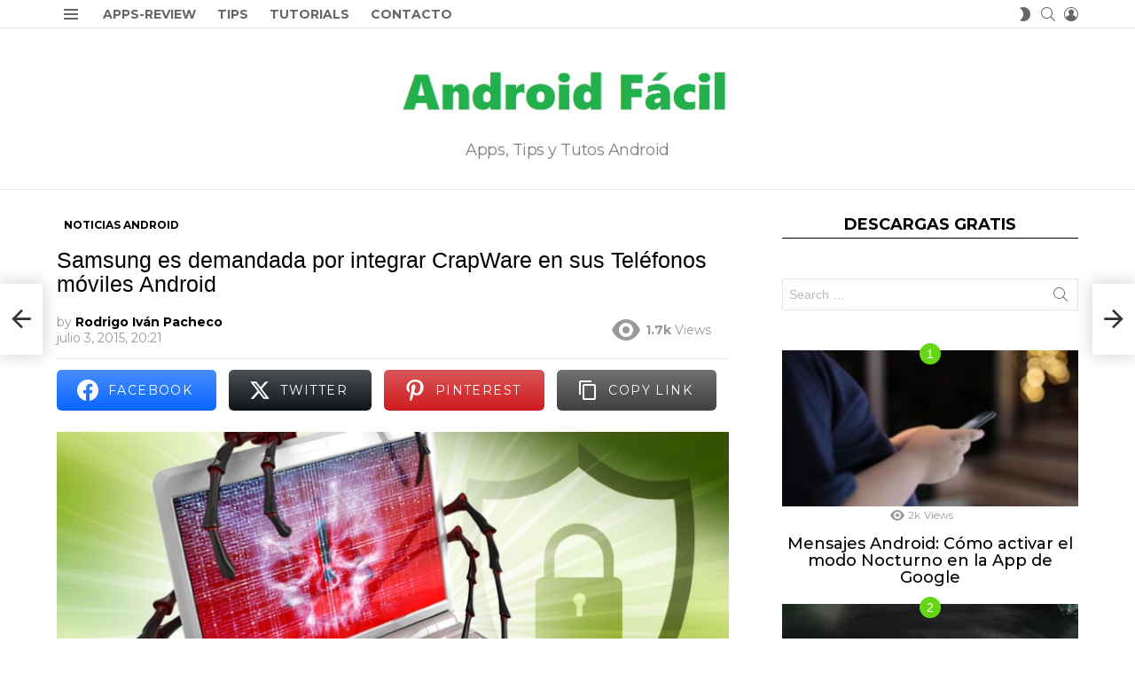

--- FILE ---
content_type: text/html; charset=UTF-8
request_url: https://androidfacil.org/samsung-es-demandada-por-integrar-crapware-en-sus-telefonos-moviles-android/
body_size: 34832
content:
	<!DOCTYPE html>
<!--[if IE 8]>
<html class="no-js g1-off-outside lt-ie10 lt-ie9" id="ie8" lang="es" prefix="og: http://ogp.me/ns#" prefix="og: https://ogp.me/ns#"><![endif]-->
<!--[if IE 9]>
<html class="no-js g1-off-outside lt-ie10" id="ie9" lang="es" prefix="og: http://ogp.me/ns#" prefix="og: https://ogp.me/ns#"><![endif]-->
<!--[if !IE]><!-->
<html class="no-js g1-off-outside" lang="es" prefix="og: http://ogp.me/ns#" prefix="og: https://ogp.me/ns#"><!--<![endif]-->
<head><script>if(navigator.userAgent.match(/MSIE|Internet Explorer/i)||navigator.userAgent.match(/Trident\/7\..*?rv:11/i)){var href=document.location.href;if(!href.match(/[?&]nowprocket/)){if(href.indexOf("?")==-1){if(href.indexOf("#")==-1){document.location.href=href+"?nowprocket=1"}else{document.location.href=href.replace("#","?nowprocket=1#")}}else{if(href.indexOf("#")==-1){document.location.href=href+"&nowprocket=1"}else{document.location.href=href.replace("#","&nowprocket=1#")}}}}</script><script>class RocketLazyLoadScripts{constructor(e){this.triggerEvents=e,this.eventOptions={passive:!0},this.userEventListener=this.triggerListener.bind(this),this.delayedScripts={normal:[],async:[],defer:[]},this.allJQueries=[]}_addUserInteractionListener(e){this.triggerEvents.forEach((t=>window.addEventListener(t,e.userEventListener,e.eventOptions)))}_removeUserInteractionListener(e){this.triggerEvents.forEach((t=>window.removeEventListener(t,e.userEventListener,e.eventOptions)))}triggerListener(){this._removeUserInteractionListener(this),"loading"===document.readyState?document.addEventListener("DOMContentLoaded",this._loadEverythingNow.bind(this)):this._loadEverythingNow()}async _loadEverythingNow(){this._delayEventListeners(),this._delayJQueryReady(this),this._handleDocumentWrite(),this._registerAllDelayedScripts(),this._preloadAllScripts(),await this._loadScriptsFromList(this.delayedScripts.normal),await this._loadScriptsFromList(this.delayedScripts.defer),await this._loadScriptsFromList(this.delayedScripts.async),await this._triggerDOMContentLoaded(),await this._triggerWindowLoad(),window.dispatchEvent(new Event("rocket-allScriptsLoaded"))}_registerAllDelayedScripts(){document.querySelectorAll("script[type=rocketlazyloadscript]").forEach((e=>{e.hasAttribute("src")?e.hasAttribute("async")&&!1!==e.async?this.delayedScripts.async.push(e):e.hasAttribute("defer")&&!1!==e.defer||"module"===e.getAttribute("data-rocket-type")?this.delayedScripts.defer.push(e):this.delayedScripts.normal.push(e):this.delayedScripts.normal.push(e)}))}async _transformScript(e){return await this._requestAnimFrame(),new Promise((t=>{const n=document.createElement("script");let i;[...e.attributes].forEach((e=>{let t=e.nodeName;"type"!==t&&("data-rocket-type"===t&&(t="type",i=e.nodeValue),n.setAttribute(t,e.nodeValue))})),e.hasAttribute("src")&&this._isValidScriptType(i)?(n.addEventListener("load",t),n.addEventListener("error",t)):(n.text=e.text,t()),e.parentNode.replaceChild(n,e)}))}_isValidScriptType(e){return!e||""===e||"string"==typeof e&&["text/javascript","text/x-javascript","text/ecmascript","text/jscript","application/javascript","application/x-javascript","application/ecmascript","application/jscript","module"].includes(e.toLowerCase())}async _loadScriptsFromList(e){const t=e.shift();return t?(await this._transformScript(t),this._loadScriptsFromList(e)):Promise.resolve()}_preloadAllScripts(){var e=document.createDocumentFragment();[...this.delayedScripts.normal,...this.delayedScripts.defer,...this.delayedScripts.async].forEach((t=>{const n=t.getAttribute("src");if(n){const t=document.createElement("link");t.href=n,t.rel="preload",t.as="script",e.appendChild(t)}})),document.head.appendChild(e)}_delayEventListeners(){let e={};function t(t,n){!function(t){function n(n){return e[t].eventsToRewrite.indexOf(n)>=0?"rocket-"+n:n}e[t]||(e[t]={originalFunctions:{add:t.addEventListener,remove:t.removeEventListener},eventsToRewrite:[]},t.addEventListener=function(){arguments[0]=n(arguments[0]),e[t].originalFunctions.add.apply(t,arguments)},t.removeEventListener=function(){arguments[0]=n(arguments[0]),e[t].originalFunctions.remove.apply(t,arguments)})}(t),e[t].eventsToRewrite.push(n)}function n(e,t){const n=e[t];Object.defineProperty(e,t,{get:n||function(){},set:n=>{e["rocket"+t]=n}})}t(document,"DOMContentLoaded"),t(window,"DOMContentLoaded"),t(window,"load"),t(window,"pageshow"),t(document,"readystatechange"),n(document,"onreadystatechange"),n(window,"onload"),n(window,"onpageshow")}_delayJQueryReady(e){let t=window.jQuery;Object.defineProperty(window,"jQuery",{get:()=>t,set(n){if(n&&n.fn&&!e.allJQueries.includes(n)){n.fn.ready=n.fn.init.prototype.ready=function(t){e.domReadyFired?t.bind(document)(n):document.addEventListener("rocket-DOMContentLoaded",(()=>t.bind(document)(n)))};const t=n.fn.on;n.fn.on=n.fn.init.prototype.on=function(){if(this[0]===window){function e(e){return e.split(" ").map((e=>"load"===e||0===e.indexOf("load.")?"rocket-jquery-load":e)).join(" ")}"string"==typeof arguments[0]||arguments[0]instanceof String?arguments[0]=e(arguments[0]):"object"==typeof arguments[0]&&Object.keys(arguments[0]).forEach((t=>{delete Object.assign(arguments[0],{[e(t)]:arguments[0][t]})[t]}))}return t.apply(this,arguments),this},e.allJQueries.push(n)}t=n}})}async _triggerDOMContentLoaded(){this.domReadyFired=!0,await this._requestAnimFrame(),document.dispatchEvent(new Event("rocket-DOMContentLoaded")),await this._requestAnimFrame(),window.dispatchEvent(new Event("rocket-DOMContentLoaded")),await this._requestAnimFrame(),document.dispatchEvent(new Event("rocket-readystatechange")),await this._requestAnimFrame(),document.rocketonreadystatechange&&document.rocketonreadystatechange()}async _triggerWindowLoad(){await this._requestAnimFrame(),window.dispatchEvent(new Event("rocket-load")),await this._requestAnimFrame(),window.rocketonload&&window.rocketonload(),await this._requestAnimFrame(),this.allJQueries.forEach((e=>e(window).trigger("rocket-jquery-load"))),window.dispatchEvent(new Event("rocket-pageshow")),await this._requestAnimFrame(),window.rocketonpageshow&&window.rocketonpageshow()}_handleDocumentWrite(){const e=new Map;document.write=document.writeln=function(t){const n=document.currentScript,i=document.createRange(),r=n.parentElement;let a=e.get(n);void 0===a&&(a=n.nextSibling,e.set(n,a));const o=document.createDocumentFragment();i.setStart(o,0),o.appendChild(i.createContextualFragment(t)),r.insertBefore(o,a)}}async _requestAnimFrame(){return new Promise((e=>requestAnimationFrame(e)))}static run(){const e=new RocketLazyLoadScripts(["keydown","mousemove","touchmove","touchstart","touchend","touchcancel","touchforcechange","wheel"]);e._addUserInteractionListener(e)}}RocketLazyLoadScripts.run();
</script>
	
<script type="rocketlazyloadscript" async src="https://pagead2.googlesyndication.com/pagead/js/adsbygoogle.js?client=ca-pub-0163030546350562"
     crossorigin="anonymous"></script>
	
<!-- Google Tag Manager -->
<script type="rocketlazyloadscript">(function(w,d,s,l,i){w[l]=w[l]||[];w[l].push({'gtm.start':
new Date().getTime(),event:'gtm.js'});var f=d.getElementsByTagName(s)[0],
j=d.createElement(s),dl=l!='dataLayer'?'&l='+l:'';j.async=true;j.src=
'https://www.googletagmanager.com/gtm.js?id='+i+dl;f.parentNode.insertBefore(j,f);
})(window,document,'script','dataLayer','GTM-MWCQ5TS');</script>
<!-- End Google Tag Manager -->
	
	<meta charset="UTF-8"/>
	<link rel="profile" href="http://gmpg.org/xfn/11"/>
	<link rel="pingback" href="https://androidfacil.org/xmlrpc.php"/>

		<style>img:is([sizes="auto" i], [sizes^="auto," i]) { contain-intrinsic-size: 3000px 1500px }</style>
	
<meta name="viewport" content="initial-scale=1.0, minimum-scale=1.0, height=device-height, width=device-width" />
<!-- Etiqueta de Google (gtag.js) modo de consentimiento dataLayer añadido por Site Kit -->
<script type="rocketlazyloadscript" data-rocket-type="text/javascript" id="google_gtagjs-js-consent-mode-data-layer">
/* <![CDATA[ */
window.dataLayer = window.dataLayer || [];function gtag(){dataLayer.push(arguments);}
gtag('consent', 'default', {"ad_personalization":"denied","ad_storage":"denied","ad_user_data":"denied","analytics_storage":"denied","functionality_storage":"denied","security_storage":"denied","personalization_storage":"denied","region":["AT","BE","BG","CH","CY","CZ","DE","DK","EE","ES","FI","FR","GB","GR","HR","HU","IE","IS","IT","LI","LT","LU","LV","MT","NL","NO","PL","PT","RO","SE","SI","SK"],"wait_for_update":500});
window._googlesitekitConsentCategoryMap = {"statistics":["analytics_storage"],"marketing":["ad_storage","ad_user_data","ad_personalization"],"functional":["functionality_storage","security_storage"],"preferences":["personalization_storage"]};
window._googlesitekitConsents = {"ad_personalization":"denied","ad_storage":"denied","ad_user_data":"denied","analytics_storage":"denied","functionality_storage":"denied","security_storage":"denied","personalization_storage":"denied","region":["AT","BE","BG","CH","CY","CZ","DE","DK","EE","ES","FI","FR","GB","GR","HR","HU","IE","IS","IT","LI","LT","LU","LV","MT","NL","NO","PL","PT","RO","SE","SI","SK"],"wait_for_update":500};
/* ]]> */
</script>
<!-- Fin de la etiqueta Google (gtag.js) modo de consentimiento dataLayer añadido por Site Kit -->

<!-- Easy Social Share Buttons for WordPress v.10.1.1 https://socialsharingplugin.com -->
<meta property="og:image" content="https://i0.wp.com/androidfacil.org/wp-content/uploads/2015/07/Desinstalar-CrapWare-de-teléfonos-móviles.jpg?fit=740%2C417&#038;ssl=1" />
<meta property="og:image:secure_url" content="https://i0.wp.com/androidfacil.org/wp-content/uploads/2015/07/Desinstalar-CrapWare-de-teléfonos-móviles.jpg?fit=740%2C417&#038;ssl=1" />
<!-- / Easy Social Share Buttons for WordPress -->

<!-- Optimización para motores de búsqueda de Rank Math -  https://rankmath.com/ -->
<title>Samsung es demandada por CrapWare en sus dispositivos móviles</title><style id="rocket-critical-css">.adace-slot-wrapper .adace-slot img{vertical-align:bottom}.adace-slideup-slot-wrap{display:block;position:fixed;z-index:900;left:0;right:0;bottom:0;background-color:rgba(0,0,0,.4)}.adace-slideup-slot-wrap.animate-in{-webkit-animation-name:adace-slideup;animation-name:adace-slideup;-webkit-animation-duration:1s;animation-duration:1s;-webkit-animation-fill-mode:both;animation-fill-mode:both;-webkit-animation-delay:.5s;animation-delay:.5s}.adace-slideup-slot{display:block;position:relative}.adace-slideup-slot-closer{display:block;padding:0 8px 0 20px;position:absolute;top:auto;bottom:100%;right:0;left:auto;background-color:rgba(0,0,0,.5);color:#fff}.adace-slideup-slot-closer:before{display:block;border-width:1px 0 0;width:11px;position:absolute;left:8px;right:auto;top:11px;content:"";-webkit-transform:rotate(45deg);-moz-transform:rotate(45deg);-ms-transform:rotate(45deg);-o-transform:rotate(45deg);transform:rotate(45deg);border-style:solid}.adace-slideup-slot-closer:after{display:block;border-width:0 1px 0 0;height:11px;position:absolute;left:13px;right:auto;top:6px;content:"";-webkit-transform:rotate(45deg);-moz-transform:rotate(45deg);-ms-transform:rotate(45deg);-o-transform:rotate(45deg);transform:rotate(45deg);border-style:solid}.adace-slideup-slot-closer .closer-label{display:inline-block;padding:0 2px;font-size:12px;line-height:21px}@-webkit-keyframes adace-slideup{0%{visibility:visible;-webkit-transform:translateY(100%);transform:translateY(100%)}100%{-webkit-transform:translateY(0);transform:translateY(0)}}@keyframes adace-slideup{0%{visibility:visible;-webkit-transform:translateY(100%);transform:translateY(100%)}100%{-webkit-transform:translateY(0);transform:translateY(0)}}.widget_adace_ads_widget{text-align:center}.wyr-reaction-icon-text{display:none;position:absolute;top:50%;left:0;right:0;white-space:nowrap;-webkit-transform:translateY(-.5em) rotate(-30deg);-moz-transform:translateY(-.5em) rotate(-30deg);-ms-transform:translateY(-.5em) rotate(-30deg);-o-transform:translateY(-.5em) rotate(-30deg);transform:translateY(-.5em) rotate(-30deg)}article,aside,blockquote,body,div,form,h1,h2,h3,h4,header,html,iframe,img,ins,label,li,nav,p,section,span,strong,time,ul{margin:0;padding:0;border-width:0;border-style:solid;outline:0;font-size:100%;vertical-align:baseline;background:0 0}article,aside,header,nav,section{display:block}body{line-height:1}ul{list-style:none}blockquote{quotes:none}:focus{outline:0}ins{text-decoration:none}:root{--g1-rtxt-color:#333;--g1-itxt-color:#000;--g1-mtxt-color:#999;--g1-border-color:#e6e6e6;--g1-bg-color:#fff;--g1-bg-color-r:red($skin_background_color);--g1-bg-color-g:green($skin_background_color);--g1-bg-color-b:blue($skin_background_color);--g1-bg-tone-color:#f2f2f2;--g1-bg-alt-color:#ededed;--g1-cat-border-color:#fff;--g1-cat-bg-color:#fff;--g1-cat-txt-color:#000;--g1-reverse-border-color:#333;--g1-reverse-bg-color:#1a1a1a;--g1-reverse-itxt-color:#fff}body{background-color:#fff;color:#333;background-color:var(--g1-bg-color);color:var(--g1-rtxt-color)}ul{padding-left:2em;list-style-type:circle}blockquote{min-height:32px;padding:0 22px}a{text-decoration:none;border-width:0;border-style:solid}strong{font-weight:700}img{max-width:100%;height:auto}iframe{max-width:100%}ins{color:#333;background-color:#c1f7ff}button::-moz-focus-inner,input::-moz-focus-inner{border:0;padding:0}input::-ms-clear{display:none}button,input{box-sizing:border-box;max-width:100%;margin:0;padding:7px;border-width:1px;border-style:solid;border-color:#e6e6e6;border-color:var(--g1-border-color);background-color:transparent;color:inherit;border-radius:0}[type=search],[type=text]{height:36px}[type=search]{-webkit-appearance:none}[type=search]::-webkit-search-cancel-button{-webkit-appearance:none;height:11px;width:11px;background-image:url("data:image/svg+xml,%3Csvg xmlns='http://www.w3.org/2000/svg' width='11' height='11' viewBox='0 0 11 11'%3E %3Cpath fill='%23808080' d='M5.5,0C2.5,0,0,2.5,0,5.5c0,3,2.5,5.5,5.5,5.5S11,8.5,11,5.5C11,2.5,8.5,0,5.5,0z M8,7.3 C8.2,7.5,8.2,7.8,8,8C7.8,8.2,7.5,8.2,7.3,8L5.5,6.2L3.7,8C3.5,8.2,3.2,8.2,3,8C2.8,7.8,2.8,7.5,3,7.3l1.8-1.8L3,3.7 C2.8,3.5,2.8,3.2,3,3s0.5-0.2,0.7,0l1.8,1.8L7.3,3C7.5,2.8,7.8,2.8,8,3c0.2,0.2,0.2,0.5,0,0.7L6.2,5.5L8,7.3z'/%3E %3C/svg%3E")}button{width:auto;padding:5px 23px;border-width:2px;border-radius:0;-webkit-appearance:none;-moz-appearance:none;appearance:none}::-webkit-input-placeholder{color:inherit;opacity:.33}::-moz-placeholder{color:inherit;opacity:.33}:-ms-input-placeholder{color:inherit;opacity:.33}.g1-row{clear:both;box-sizing:border-box;position:relative;width:100%;margin:0 auto}.g1-row:after{display:table;clear:both;content:""}.g1-row-layout-page>.g1-row-background{background-color:#fff;background-color:var(--g1-bg-color)}.g1-row-inner{display:-ms-flexbox;display:-webkit-flex;display:flex;-ms-flex-wrap:wrap;-webkit-flex-wrap:wrap;flex-wrap:wrap;-ms-flex-align:stretch;-webkit-align-items:stretch;align-items:stretch;max-width:1182px;margin:0 auto;position:relative;z-index:1;font-size:0}.g1-row-background{overflow:hidden;margin:0 auto;position:absolute;z-index:-2;left:0;right:0;top:0;bottom:0}.g1-column{display:block;box-sizing:border-box;width:100%;padding:0 10px;margin:0 auto;position:relative;vertical-align:top;font-size:1rem}@media only screen and (max-width:800px){.g1-column+.g1-sidebar{margin-top:30px}}@media only screen and (min-width:801px){.g1-row-inner{-ms-flex-wrap:none;-webkit-flex-wrap:nowrap;flex-wrap:nowrap}.g1-column-2of3{width:66.6666666667%}.g1-column-1of3{width:33.3333333333%}.g1-sidebar-padded{padding-left:20px}}@media only screen and (min-width:1025px){.g1-column{padding-left:15px;padding-right:15px}.g1-sidebar-padded{padding-left:45px}}.g1-row-padding-m{padding-top:30px;padding-bottom:0}body,button,html,input{font:400 14px/20px serif;font-family:Roboto,sans-serif;-webkit-font-smoothing:antialiased;-moz-osx-font-smoothing:grayscale}label{font:700 12px/16px serif;font-family:Montserrat,Roboto,sans-serif;letter-spacing:normal;text-transform:none}.g1-mega{font:500 37px/1.1111111111 serif;font-family:Montserrat,Roboto,sans-serif;letter-spacing:0;color:#000;color:var(--g1-itxt-color);text-transform:none}h1{font:500 31px/1.067 serif;font-family:Montserrat,Roboto,sans-serif;letter-spacing:0;text-transform:none;color:#000;color:var(--g1-itxt-color)}h2{font:500 26px/1.125 serif;font-family:Montserrat,Roboto,sans-serif;letter-spacing:0;text-transform:none;color:#000;color:var(--g1-itxt-color)}h3{font:500 22px/1.1052631579 serif;font-family:Montserrat,Roboto,sans-serif;letter-spacing:0;text-transform:none;color:#000;color:var(--g1-itxt-color)}.g1-delta,h4{font:500 18px/1.0952380952 serif;font-family:Montserrat,Roboto,sans-serif;letter-spacing:0;text-transform:none;color:#000;color:var(--g1-itxt-color)}.g1-epsilon{font:500 15px/18px serif;font-family:Montserrat,Roboto,sans-serif;letter-spacing:0;text-transform:none;color:#000;color:var(--g1-itxt-color)}@media only screen and (min-width:601px){.g1-delta,h4{font-size:17px}h3{font-size:20px}h2{font-size:23px}h1{font-size:26px}.g1-mega{font-size:30px}}@media only screen and (min-width:1025px){.g1-delta,h4{font-size:18px}h3{font-size:21px}h2{font-size:24px}h1{font-size:33px}.g1-mega{font-size:38px}}.g1-delta-2nd{font-family:Montserrat,Roboto,sans-serif;font-weight:700;text-transform:uppercase;letter-spacing:normal}.g1-delta-2nd{margin-bottom:20px}.g1-delta-2nd>span{display:block;padding-bottom:5px;border-width:0 0 1px;border-style:solid}.g1-delta-3rd{font-weight:300;letter-spacing:-.025em;opacity:.5}blockquote,h1,h2,h3,h4,p,ul{margin-bottom:20px}.g1-typography-xl{font-size:18px;line-height:30px}.g1-meta{font:400 12px/16px serif;font-family:Montserrat,Roboto,sans-serif;text-transform:none;letter-spacing:normal;color:var(--g1-mtxt-color)}.g1-meta a{color:#000;color:var(--g1-itxt-color)}.g1-meta strong{font-weight:inherit}.g1-meta-m{font-size:14px;line-height:18px}button{box-sizing:border-box;display:inline-block;margin-right:.2px;position:relative;z-index:0;text-decoration:none;text-align:center;vertical-align:middle;zoom:1;font:400 13px/22px serif;font-family:Montserrat,Roboto,sans-serif;text-transform:uppercase;letter-spacing:.1em;border-radius:0}.g1-button-none{padding:0;border-width:0;box-shadow:none;text-align:inherit;border-color:transparent;background-color:transparent;color:inherit}blockquote{position:relative;padding:70px 10px .5em;text-align:center;font:300 24px/1.25 serif;font-family:Montserrat,Roboto,sans-serif;letter-spacing:.025em;color:#000;color:var(--g1-itxt-color)}blockquote:before{display:block;width:1em;margin:0 auto;position:absolute;z-index:-1;left:0;right:0;top:20px;font:40px/1 bimber;vertical-align:bottom;content:"\e056"}@media only screen and (min-width:1025px){blockquote{padding-left:3em;padding-right:3em}}.search-form{margin-bottom:1.5rem;position:relative}.search-form label{display:block}.search-form .screen-reader-text{position:absolute;clip:rect(1px,1px,1px,1px)}.search-form .search-field{width:100%;padding-right:40px}.search-form .search-submit{width:40px;padding-left:0;padding-right:0;position:absolute;right:0;left:auto;top:0;font-size:0;border-color:transparent;background-color:transparent;color:inherit;box-shadow:none;border-top-left-radius:0;border-bottom-left-radius:0;opacity:.666}.search-form .search-submit:before{font:16px/22px bimber;content:"\e016"}.search-form-wrapper{position:relative}.search-form-wrapper .g1-searches{padding:0 15px;position:absolute;top:100%;left:0;right:0;background-color:#fff;background-color:var(--g1-bg-color);box-shadow:0 15px 45px 15px rgba(0,0,0,.07)}.search-form-wrapper .g1-searches:empty{box-shadow:none}.g1-drop{display:inline-block;margin-bottom:1.5rem}.g1-drop-nojs{visibility:hidden}.g1-drop-toggle{display:none;position:relative;z-index:2}.g1-drop-toggle-icon{display:inline-block;width:32px;margin-right:6px;font:32px/50px bimber;text-align:center;vertical-align:middle}.g1-drop-toggle-icon:before{display:block;content:"\e01f"}.g1-drop-toggle-text{display:inline-block;font-size:10px;font-family:Montserrat,Roboto,sans-serif;font-weight:700;text-transform:uppercase;letter-spacing:.1em;vertical-align:middle}.g1-drop-toggle-arrow{display:none;position:absolute;z-index:2;left:50%;right:auto;bottom:0;width:0;height:0;margin-left:-6px;border-width:6px;border-style:solid;border-color:transparent transparent #fff;border-color:transparent transparent var(--g1-bg-color);content:""}.g1-drop-toggle:last-child>.g1-drop-toggle-arrow{display:none!important}.g1-drop-icon .g1-drop-toggle-icon{margin-right:0}.g1-drop-icon .g1-drop-toggle-text{overflow:hidden;width:1px;height:1px;position:absolute;clip:rect(1px,1px,1px,1px)}.g1-drop-content{display:block;box-sizing:border-box;border-radius:0}.g1-dropable .g1-drop{margin-left:10px;vertical-align:top}.g1-dropable .g1-drop-toggle{display:inline-block}.g1-dropable .g1-drop-content{display:none;position:absolute;z-index:14;left:0;right:0;background-color:#fff;background-color:var(--g1-bg-color);box-shadow:0 15px 45px 15px rgba(0,0,0,.07)}@media only screen and (min-width:1025px){.g1-dropable .g1-drop{position:relative}.g1-dropable .g1-drop-content{width:320px;left:0;right:auto;top:100%}.g1-dropable .g1-drop-before .g1-drop-content{right:0;left:auto}}.g1-drop-s .g1-drop-toggle-icon{width:16px;font-size:16px;line-height:32px}.g1-drop-the-user .g1-drop-toggle-icon{position:relative}.g1-drop-the-user .g1-drop-toggle-icon:before{content:"\e013"}.g1-drop-the-search .g1-drop-toggle-icon:before{content:"\e016"}.g1-dropable .g1-drop-the-search .search-form-wrapper{width:auto}.g1-dropable .g1-drop-the-search .search-form{margin:20px 30px}.g1-dropable .g1-drop-the-search .g1-searches{padding:0;position:static;box-shadow:none;background-color:none}.g1-drop-the-skin{display:block;visibility:hidden}.g1-drop-the-skin .g1-drop-toggle-icon{overflow:hidden;position:relative}.g1-drop-the-skin .g1-drop-toggle-icon:after,.g1-drop-the-skin .g1-drop-toggle-icon:before{content:"\e062"}.g1-drop-the-skin .g1-drop-toggle-icon:after{display:block;position:absolute;top:0;bottom:0;left:0;right:0;content:"\e063"}.g1-drop-the-skin .g1-skinmode-desc:last-child{display:none}.g1-drop-the-skin .g1-drop-content{padding:1.5rem 30px 0}@supports (--css:variables){.g1-drop-the-skin{visibility:visible}}.g1-drop-the-skin-light .g1-drop-toggle-icon:after{-webkit-transform:translateY(100%) rotate(90deg);-moz-transform:translateY(100%) rotate(90deg);-ms-transform:translateY(100%) rotate(90deg);-o-transform:translateY(100%) rotate(90deg);transform:translateY(100%) rotate(90deg)}.g1-dropable .g1-drop-with-anim>.g1-drop-content,.g1-dropable .g1-drop-with-anim>.g1-drop-toggle>.g1-drop-toggle-arrow{display:block;visibility:hidden;opacity:0;-webkit-transform:translate(0,20px);-moz-transform:translate(0,20px);-ms-transform:translate(0,20px);-o-transform:translate(0,20px);transform:translate(0,20px);-webkit-backface-visibility:hidden;-moz-backface-visibility:hidden}.entry-featured-media{margin-bottom:1.5rem}.entry-featured-media .g1-frame{background-color:#e6e6e6;background-color:var(--g1-border-color)}.entry-featured-media img{width:100%}.entry-author{display:block;margin-right:10px}.entry-category{display:inline-block;position:relative;padding:2px 8px 2px 8px;border-width:0;margin-right:0;font-size:12px;line-height:16px;font-family:Montserrat,Roboto,sans-serif;font-weight:700;letter-spacing:normal;text-transform:uppercase;vertical-align:middle;border-style:solid;text-shadow:none;border-color:#fff;background-color:#fff;color:#000;border-color:var(--g1-cat-border-color);background-color:var(--g1-cat-bg-color);color:var(--g1-cat-txt-color)}.entry-categories{display:inline-block;margin:0 0 16px}.entry-categories-label{display:none}.entry-date{display:inline-block;margin-right:10px;vertical-align:top}.entry-views{display:inline-block;margin-right:10px;vertical-align:top}.entry-views:before{display:inline-block;margin-right:4px;font:16px/1 bimber;vertical-align:top;content:"\e014"}.entry-views span,.entry-views strong{display:inline-block;vertical-align:top}.entry-views span{margin-left:4px}.entry-byline{margin-bottom:4px}.entry-byline:after{clear:both;display:table;content:""}.entry-stats{display:inline-block;clear:both;position:relative;z-index:6;margin-bottom:.25rem;padding:2px 10px 2px 0}.entry-stats-m .entry-views:before{margin-right:6px;font-size:32px;line-height:32px;vertical-align:middle}.entry-stats-m .entry-views span,.entry-stats-m .entry-views strong{vertical-align:middle}.g1-meta-m strong{font-weight:600}.entry-meta-m{display:-ms-flexbox;display:-webkit-flex;display:flex;-ms-flex-wrap:wrap;-webkit-flex-wrap:wrap;flex-wrap:wrap;-ms-flex-align:center;-webkit-align-items:center;align-items:center;-ms-flex-pack:justify;-webkit-justify-content:space-between;justify-content:space-between;margin-bottom:10px}.entry-meta-m .entry-byline{-webkit-flex:1 1 auto;-ms-flex:1 1 auto;flex:1 1 auto}.entry-meta-m .entry-date{white-space:nowrap}.entry-before-title .entry-categories{vertical-align:middle}.entry-title>a{color:inherit}.entry-content{overflow-wrap:break-word;word-wrap:break-word;word-break:break-word}.entry-content::after{clear:both;display:table;content:""}.g1-content-narrow{box-sizing:border-box}.g1-content-narrow>blockquote,.g1-content-narrow>div,.g1-content-narrow>p{max-width:662px;margin-left:auto;margin-right:auto}.g1-content-narrow>[style]{margin-left:auto!important;margin-right:auto!important}.g1-content-narrow .adace-slot-wrapper{max-width:none}.entry-tpl-listxxs{text-align:left}.entry-tpl-listxxs:after{display:table;clear:both;height:0;margin-bottom:20px;content:""}.entry-tpl-listxxs .entry-featured-media{float:left;margin:0 15px 0 0;width:90px}.entry-tpl-listxxs .entry-header{overflow:hidden}.entry-tpl-listxxs .entry-title{margin-bottom:6px}.entry-header-01 .entry-before-title{display:-ms-flexbox;display:-webkit-flex;display:flex;-ms-flex-wrap:wrap;-webkit-flex-wrap:wrap;flex-wrap:wrap;-ms-flex-align:end;-webkit-align-items:flex-end;align-items:flex-end;-ms-flex-pack:justify;-webkit-justify-content:space-between;justify-content:space-between;font-size:0}.entry-header-01 .entry-categories{display:inline-block;margin-bottom:16px;vertical-align:middle}.g1-sidebar .widget{margin-bottom:45px}ul#recentcomments{padding-left:0;list-style:none}ul#recentcomments li.recentcomments{padding-left:20px;margin-bottom:15px;position:relative}ul#recentcomments li.recentcomments:before{position:absolute;right:auto;left:0;top:0;font:16px/1 bimber;vertical-align:middle;content:"\e010";opacity:.333}ul#recentcomments li.recentcomments .g1-meta{margin-bottom:4px}@media only screen and (min-width:1025px){ul#recentcomments li.recentcomments{padding-left:30px}}.g1-frame{display:block}.g1-frame-inner{display:block;overflow:hidden;width:100%;position:relative}.g1-frame-inner img{display:block}.g1-frame-icon{display:none;box-sizing:border-box;width:60px;height:60px;margin-top:-30px;margin-left:-30px;position:absolute;z-index:1;left:50%;right:auto;top:50%;font-size:18px;line-height:60px;font-weight:500;text-align:center;letter-spacing:-.05em;border-radius:50%;color:#fff;text-shadow:1px 1px 0 rgba(0,0,0,.2)}.g1-frame-icon:before{display:block;position:absolute;z-index:-1;left:0;right:0;top:0;bottom:0;font-size:60px;font-family:bimber;font-style:normal;text-shadow:0 0 40px rgba(0,0,0,.666);opacity:.8}.entry-tpl-listxxs .g1-frame-icon{width:32px;height:32px;margin-top:-16px;margin-left:-16px;font-size:12px;line-height:32px}.entry-tpl-listxxs .g1-frame-icon:before{font-size:32px;text-shadow:0 0 10px rgba(0,0,0,.333)}.g1-hamburger{display:block;float:left;padding:4px 0;margin-right:20px;z-index:1;color:inherit}.g1-hamburger-icon{display:block;font:32px/1 bimber;text-align:center}.g1-hamburger-icon:before{display:inline;content:"\e018"}.g1-hamburger-label{display:block;font-size:13px;line-height:15px}.g1-hamburger-label-hidden{overflow:hidden;width:1px;height:1px;position:absolute;clip:rect(1px,1px,1px,1px)}.g1-hamburger-s .g1-hamburger-icon{width:32px;font-size:16px;line-height:16px}.menu-item{position:relative}.menu-item>a{display:block;position:relative;line-height:1.25;color:inherit}.menu-item>a:before{display:none}html{height:100%}.g1-body-inner{position:relative;z-index:1}.g1-canvas-overlay{display:block;visibility:hidden;width:100%;position:absolute;z-index:998;top:0;bottom:0;-webkit-backface-visibility:hidden;backface-visibility:hidden;background-color:#000;opacity:0}.g1-canvas{width:0;position:fixed;z-index:3;top:0;bottom:0;left:0;right:auto;overscroll-behavior:contain;background-color:#fff}.g1-canvas-inner{width:320px;position:absolute;z-index:1;left:auto;right:0;top:0;bottom:0}.g1-canvas-content{padding:48px 30px 30px;position:absolute;z-index:3;left:0;right:0;top:0;bottom:0;overflow-y:auto;-ms-overflow-style:none;-ms-overflow-style:-ms-autohiding-scrollbar}.g1-canvas-background{overflow:hidden;margin:0 auto;position:absolute;z-index:1;left:0;right:0;top:0;bottom:0}.g1-canvas-toggle{box-sizing:border-box;display:block;width:44px;height:28px;margin-left:-22px;position:absolute;z-index:4;left:50%;right:auto;top:10px;font-size:0;line-height:0;text-align:center;border-radius:0;color:#000;-webkit-backface-visibility:hidden;-moz-backface-visibility:hidden;backface-visibility:hidden}.g1-canvas-toggle:before{display:inline-block;position:absolute;left:0;right:auto;top:50%;width:100%;margin-top:-.5em;font:24px/26px bimber;content:"\e01b"}.g1-primary-nav{margin-bottom:1.5rem}.g1-primary-nav-menu{margin:0;padding:0;list-style:none}.g1-primary-nav-menu>.menu-item{display:block;font-size:1rem;text-align:left}.g1-primary-nav-menu>.menu-item>a{display:block;padding:4px 0;font-size:14px;line-height:1;font-family:Montserrat,Roboto,sans-serif;font-weight:700;text-transform:uppercase;letter-spacing:normal}@media only screen and (min-width:1025px){#page{display:-ms-flexbox;display:-webkit-flex;display:flex;-webkit-flex-direction:column;-ms-flex-direction:column;flex-direction:column;-ms-flex-wrap:none;-webkit-flex-wrap:nowrap;flex-wrap:nowrap;min-height:100vh}}.g1-sticky-top-wrapper{clear:both;position:static;position:-webkit-sticky;position:sticky;left:0;right:0;top:0}.site-description,.site-title{margin-bottom:0;color:inherit}.site-title>a{color:inherit}.g1-logo-wrapper{display:block;position:relative}.g1-logo-wrapper .g1-logo{display:block}picture.g1-logo{line-height:0}.g1-id{margin:15px auto;z-index:1}.g1-logo-wrapper .g1-logo-inverted{display:none}.g1-hb-row{position:relative;z-index:50;box-sizing:border-box;width:100%}.g1-hb-row>.g1-row-inner{position:static}.g1-hb-row>.g1-row-inner>.g1-column{position:static}.g1-hb-row>.g1-row-inner:after{display:table;clear:both;content:""}.g1-hb-row .g1-hamburger{margin-right:10px}.g1-hb-row .g1-drop{margin-bottom:0}.g1-hb-row .g1-primary-nav{margin-bottom:0}.g1-hb-row .g1-primary-nav-menu>.menu-item{display:inline-block;vertical-align:top}.g1-hb-row .g1-primary-nav-menu>.menu-item>a{padding:7px 10px;line-height:16px}.g1-hb-row-3{z-index:55}.g1-hb-row-2{z-index:60}.g1-hb-row-1{z-index:65}.g1-hb-row .g1-column{width:100%;display:-ms-flexbox;display:-webkit-flex;display:flex;-ms-flex-wrap:none;-webkit-flex-wrap:nowrap;flex-wrap:nowrap;-ms-flex-pack:justify;-webkit-justify-content:space-between;justify-content:space-between;-ms-flex-align:center;-webkit-align-items:center;align-items:center}.g1-bin{display:-ms-flexbox;display:-webkit-flex;display:flex;-ms-flex-align:center;-webkit-align-items:center;align-items:center}.g1-bin-align-left{-ms-flex-pack:start;-webkit-justify-content:flex-start;justify-content:flex-start}.g1-bin-align-center{-ms-flex-pack:center;-webkit-justify-content:center;justify-content:center}.g1-bin-align-right{-ms-flex-pack:end;-webkit-justify-content:flex-end;justify-content:flex-end}.g1-bin-align-center .g1-logo{margin-left:auto;margin-right:auto}.g1-bin-align-center .site-description{text-align:center}.g1-bin-grow-on{-webkit-flex:1 1 0;-ms-flex:1 1 0;flex:1 1 0}.g1-bin-grow-off{-webkit-flex:0 0 auto;-ms-flex:0 0 auto;flex:0 0 auto}.g1-bin-1 .g1-primary-nav{margin-right:20px;margin-left:0}.g1-bin-1 .g1-hamburger{margin-right:10px;margin-left:0}.g1-bin-2 .g1-id{margin-right:10px;margin-left:10px}.g1-bin-3 .g1-drop{margin-right:0;margin-left:10px}.g1-hb-row-normal{display:none}@media only screen and (min-width:1025px){.g1-hb-row-mobile{display:none}.g1-hb-row-normal{display:block}}.g1-hb-row-mobile .g1-id{text-align:center}.g1-hb-row .g1-dropable .g1-bin-3 .g1-drop-content{left:auto;right:0}.g1-hb-row .search-form-wrapper{max-width:100%;width:300px}.g1-hb-row .search-form{margin-bottom:0}#primary,#secondary{font-size:1rem;text-align:left}blockquote.tiktok-embed{padding:0}blockquote.tiktok-embed:after,blockquote.tiktok-embed:before{display:none}.g1-back-to-top{display:block;visibility:hidden;width:28px;height:28px;border-width:1px;overflow:hidden;position:fixed;right:10px;left:auto;bottom:10px;z-index:999;text-indent:100%;white-space:nowrap;border-style:solid;border-color:transparent;background-color:#000;color:#fff;opacity:.5;border-radius:0}.g1-back-to-top:before{display:block;position:absolute;top:50%;left:0;right:auto;width:100%;margin-top:-.5em;text-indent:0;text-align:center;font:16px/1 bimber;content:"\e00f"}@media only screen and (min-width:801px){.g1-back-to-top{width:34px;height:34px}}.wyr-reaction-icon-text{font-weight:700;font-size:14px;font-family:Montserrat,Roboto,sans-serif;letter-spacing:-.025em}.adsbygoogle{color:inherit;background:0 0}.g1-advertisement{margin-top:3rem;margin-bottom:3rem}@media only screen and (max-width:800px){.g1-advertisement>.g1-row-inner>.g1-column{padding-left:0;padding-right:0}}.entry-content .adace-slot-wrapper{margin-bottom:1.5rem}.g1-advertisement-before-content-theme-area{margin-top:0;margin-bottom:0;border-width:0 0 1px 0;border-style:solid;border-color:#e6e6e6;border-color:var(--g1-border-color)}@media only screen and (min-width:801px){.g1-advertisement-before-content-theme-area{padding-top:10px;padding-bottom:10px}}.g1-menu-v{text-align:left}.g1-menu-v>.menu-item{display:block}.g1-menu-v>.menu-item>a{display:block;padding:4px 0;position:relative}.g1-menu-v>.menu-item>a:after{position:absolute;right:0;left:auto}.screen-reader-text{clip:rect(1px,1px,1px,1px);position:absolute;width:1px;height:1px;overflow:hidden}.g1-teaser{box-sizing:border-box;overflow:hidden;display:none;width:48px;min-height:80px;position:fixed;z-index:99;left:0;right:auto;top:50%;margin-top:-40px;box-shadow:0 0 20px rgba(0,0,0,.2);background-color:#fff;background-color:var(--g1-bg-color);color:#333;color:var(--g1-rtxt-color)}.g1-teaser .entry-tpl-listxxs{box-sizing:border-box;display:-ms-flexbox;display:-webkit-flex;display:flex;-ms-flex-align:center;-webkit-align-items:center;align-items:center;width:400px;min-height:80px;padding-right:15px;position:absolute;left:auto;right:0;top:0}.g1-teaser .entry-tpl-listxxs .entry-featured-media{-webkit-flex:1 0 auto;-ms-flex:1 0 auto;flex:1 0 auto;width:80px}.g1-teaser .entry-header{float:right;width:calc(100% - 80px)}.g1-teaser-arrow{display:block;width:48px;position:absolute;z-index:2;left:0;right:auto;top:0;bottom:0;text-align:center;background-color:inherit}.g1-teaser-arrow:before{display:block;position:absolute;top:50%;left:0;right:0;margin-top:-.5em;font-size:32px;line-height:1;font-family:bimber;content:"\e00d"}@media only screen and (min-width:1278px){.g1-teaser{display:block}}.wp-block-media-text .wp-block-media-text__media{grid-area:media-text-media;margin:0}.wp-block-media-text .wp-block-media-text__content{word-break:break-word;grid-area:media-text-content;padding:0 8% 0 8%}.comment-form label{display:block}:root{--cace-gif-src:url(https://androidfacil.org/wp-content/themes/bimber/css/9.2.5/styles/images/powered-by-light.png);--cace-gif-src-2x:url(https://androidfacil.org/wp-content/themes/bimber/css/9.2.5/styles/images/powered-by-light@2x.png)}:root{--g1-layout-bg-color:#e6e6e6}a{color:#81d742}button{border-color:#65d615;background-color:#65d615;color:#ffffff}@media only screen and (min-width:801px){.g1-hb-row-normal .g1-id{margin-top:14px;margin-bottom:14px}}.g1-hb-row-mobile .g1-id{margin-top:10px;margin-bottom:10px}.g1-hb-row-normal .g1-primary-nav{margin-top:0px;margin-bottom:0px}:root{--g1-hba-itxt-color:#666666;--g1-hba-atxt-color:#ff4500;--g1-hba-bg-color:#ffffff;--g1-hba-gradient-color:#ffffff;--g1-hba-border-color:#e6e6e6;--g1-hba-2-itxt-color:#ffffff;--g1-hba-2-bg-color:#000000;--g1-hba-2-border-color:#000000}.g1-hb-row-a .site-description,.g1-hb-row-a .menu-item>a,.g1-hb-row-a .g1-hamburger,.g1-hb-row-a .g1-drop-toggle{color:#666666;color:var(--g1-hba-itxt-color)}.g1-hb-row-a .g1-row-background{border-bottom:1px solid #e6e6e6;border-color:#e6e6e6;border-color:var(--g1-hba-border-color);background-color:#ffffff;background-color:var(--g1-hba-bg-color);background-image:linear-gradient(to right,#ffffff,#ffffff);background-image:linear-gradient(to right,var(--g1-hba-bg-color),var(--g1-hba-gradient-color))}.g1-hb-row-a .site-title{color:#ff4500;color:var(--g1-hba-atxt-color)}:root{--g1-hbb-itxt-color:#000000;--g1-hbb-atxt-color:#ff4500;--g1-hbb-bg-color:#ffffff;--g1-hbb-gradient-color:#ffffff;--g1-hbb-border-color:#ff0000;--g1-hbb-2-itxt-color:#ffffff;--g1-hbb-2-bg-color:#000000;--g1-hbb-2-border-color:#000000}.g1-hb-row-b .site-description,.g1-hb-row-b .g1-hamburger,.g1-hb-row-b .g1-drop-toggle{color:#000000;color:var(--g1-hbb-itxt-color)}.g1-hb-row-b .g1-row-background{background-color:#ffffff;background-color:var(--g1-hbb-bg-color);background-image:linear-gradient(to right,#ffffff,#ffffff);background-image:linear-gradient(to right,var(--g1-hbb-bg-color),var(--g1-hbb-gradient-color))}.g1-hb-row-b .site-title{color:#ff4500;color:var(--g1-hbb-atxt-color)}:root{--g1-hbc-itxt-color:#ffffff;--g1-hbc-atxt-color:#0a0000;--g1-hbc-bg-color:#ff4500;--g1-hbc-gradient-color:#ff4500;--g1-hbc-border-color:#ff0000;--g1-hbc-2-itxt-color:#ffffff;--g1-hbc-2-bg-color:#000000;--g1-hbc-2-border-color:#000000}.g1-hb-row-c .g1-row-background{background-color:#ff4500;background-color:var(--g1-hbc-bg-color);background-image:linear-gradient(to right,#ff4500,#ff4500);background-image:linear-gradient(to right,var(--g1-hbc-bg-color),var(--g1-hbc-gradient-color))}:root{--g1-canvas-itxt-color:#ffffff;--g1-canvas-atxt-color:#ff4500;--g1-canvas-bg-color:#272727;--g1-canvas-2-itxt-color:#ffffff;--g1-canvas-2-bg-color:#ff4500;--g1-canvas-bg-image:url();--g1-canvas-bg-size:auto;--g1-canvas-bg-repeat:no-repeat;--g1-canvas-bg-position:top left;--g1-canvas-bg-opacity:1}.g1-canvas-content,.g1-canvas-toggle,.g1-canvas-content .menu-item>a{color:#ffffff;color:var(--g1-canvas-itxt-color)}.g1-canvas-global{background-color:#272727;background-color:var(--g1-canvas-bg-color)}.g1-canvas-background{background-image:url();background-image:var(--g1-canvas-bg-image);background-size:auto;background-size:var(--g1-canvas-bg-size);background-repeat:no-repeat;background-repeat:var(--g1-canvas-bg-repeat);background-position:top left;background-position:var(--g1-canvas-bg-position);opacity:1;opacity:var(--g1-canvas-bg-opacity)}:root{--g1-submenu-rtxt-color:#666666;--g1-submenu-atxt-color:#ff0036;--g1-submenu-bg-color:#ffffff}:root{--g1-footer-itxt-color:#ffffff;--g1-footer-rtxt-color:#999999;--g1-footer-mtxt-color:#666666;--g1-footer-atxt-color:#ff0036;--g1-footer-bg-color:#262626}.g1-mega{font-weight:400;font-family:'ABeeZee',sans-serif}@media only screen and (min-width:1025px){.g1-mega{font-size:25px;font-weight:400;font-family:'ABeeZee',sans-serif}}@media only screen and (min-width:768px) and (max-width:1023px){.g1-mega{font-size:20px;font-weight:400;font-family:'ABeeZee',sans-serif}}@media only screen and (max-width:767px){.g1-mega{font-size:20px;font-weight:400;font-family:'ABeeZee',sans-serif}}.essb_topbar .essb_topbar_inner_buttons{vertical-align:middle;display:inline-block}.essb_topbar{background:#fff;position:fixed;top:0;left:0;width:100%;z-index:20000;-webkit-box-shadow:0 2px 2px 0 rgba(50,50,50,.2);-moz-box-shadow:0 2px 2px 0 rgba(50,50,50,.2);box-shadow:0 2px 2px 0 rgba(50,50,50,.2)}.essb_topbar_inner{margin:0 auto;padding-left:10px;padding-right:10px}.essb_topbar .essb_t_l_big{line-height:1em;padding:0!important}.essb_topbar ul{text-align:center}.essb_topbar .essb_bar_withoutcontent{width:100%}.essb_links{word-wrap:normal!important;clear:both;margin:1em 0}.essb_links li,.essb_links li a,.essb_links li a .essb_icon,.essb_links li a .essb_network_name,.essb_links ul{font-size:100%;background-image:none;line-height:1em;text-transform:none;font-weight:400;margin:0;padding:0;border:0;outline:0;-webkit-box-sizing:content-box;box-sizing:content-box;-webkit-transform:translate3d(0,0,0);transform:translate3d(0,0,0);-webkit-font-smoothing:antialiased}.essb_links li,.essb_links ul{padding:0!important;margin:0!important;list-style:none!important}.essb_links li,.essb_links li a,.essb_links li a .essb_icon,.essb_links li a .essb_network_name{display:inline-block;vertical-align:middle}.essb_links li a{margin:2px 5px 2px 0;color:#fff!important;text-decoration:none;font-size:100%;background-clip:padding-box}.essb_links .essb_icon{width:36px;height:36px;background-position:center;background-repeat:no-repeat}.essb_links.essb_links_center,.essb_links.essb_links_center li,.essb_links.essb_links_center li a{text-align:center}.essb_links.essb_width_flex li:last-of-type{margin-right:0!important}.essb_links .essb_icon:before{font-size:18px!important;text-align:center;position:absolute;top:9px;left:9px}.essb_links li a .essb_network_name{margin-right:15px;font-size:14px}.essb_links.essb_width_flex ul{display:flex;flex-direction:row;-webkit-flex-direction:row;align-items:stretch;-webkit-align-items:stretch}.essb_links.essb_width_flex li{flex:1;-webkit-flex:1}.essb_links.essb_width_flex li:not(.essb_totalcount_item){margin-right:8px!important}.essb_links.essb_width_flex li a{width:100%;white-space:nowrap!important}.essb_links.essb_width_flex li.essb_totalcount_item{width:inherit}.essb_links.essb_width_flex li.essb_totalcount_item{margin:auto 0!important;flex:none!important;-webkit-flex:none!important}.essb_links.essb_width_flex li.essb_totalcount_item .essb_totalcount.essb_t_l_big{margin-right:0;margin-left:0;padding:0 10px}.essb_links .essb-s-c-light{color:#fff!important;fill:#fff}.essb_links .essb_link_svg_icon .essb_icon{display:inline-flex;align-items:center;justify-content:center}.essb_links .essb_link_svg_icon svg{height:18px;width:auto;fill:currentColor}.essb_links .essb-s-bg-network{background-color:var(--essb-network)!important}.essb_links .essb_link_facebook{--essb-network:#0866FF}.essb_links .essb_link_twitter{--essb-network:#00abf0}.essb_links .essb_link_twitter_x{--essb-network:#0f1419}.essb_links .essb_link_pinterest{--essb-network:#cd1c1f}.essb_links .essb_link_linkedin{--essb-network:#007bb6}.essb_links .essb_totalcount_item .essb_t_l_big{margin-right:10px}.essb_links .essb_totalcount_item .essb_t_l_big{font-size:18px;line-height:18px;font-weight:700;text-align:center;display:block}.essb_links .essb_totalcount_item .essb_t_l_big .essb_t_nb_after{text-transform:uppercase;font-size:10px;font-weight:400;color:#444;display:block;line-height:10px;text-align:center;margin-top:2px}.essb_links.essb_template_big-retina li a{border-radius:5px;-webkit-border-radius:5px;background-image:-webkit-gradient(linear,0 100%,0 0,from(rgba(255,255,255,0)),to(rgba(255,255,255,.26)));background-image:-webkit-linear-gradient(bottom,rgba(255,255,255,0) 0,rgba(255,255,255,.26) 100%);background-image:-moz-linear-gradient(bottom,rgba(255,255,255,0) 0,rgba(255,255,255,.26) 100%);background-image:-o-linear-gradient(bottom,rgba(255,255,255,0) 0,rgba(255,255,255,.26) 100%);background-image:linear-gradient(to top,rgba(255,255,255,0) 0,rgba(255,255,255,.26) 100%)}.essb_links li a{margin:3px 6px 3px 0}.essb_links li a .essb_network_name{font-family:Montserrat,Roboto,sans-serif;font-weight:400!important;text-transform:uppercase;letter-spacing:.1em}.essb_links .essb_t_nb{font-size:24px;font-weight:500;font-family:Montserrat,Roboto,sans-serif;color:#000;color:var(--g1-itxt-color)}.essb_links .essb_totalcount_item .essb_t_l_big .essb_t_nb_after{font:400 12px/16px serif;font-family:Montserrat,Roboto,sans-serif;text-transform:none;color:var(--g1-mtxt-color)}.essb_links .essb_totalcount_item .essb_t_l_big .essb_t_nb_after:first-letter{text-transform:capitalize}.essb_links.essb_width_flex li.essb_totalcount_item .essb_totalcount.essb_t_l_big{min-width:0}.essb_links.essb_width_flex ul{-ms-flex-wrap:wrap;-webkit-flex-wrap:wrap;flex-wrap:wrap}.essb_links.essb_width_flex li{-webkit-flex:1 0 auto;-ms-flex:1 0 auto;flex:1 0 auto;width:auto}.essb_links.essb_width_flex li a{display:block;width:auto}.essb_links.essb_width_flex .essb_totalcount_item{-webkit-flex:0 0 auto;-ms-flex:0 0 auto;flex:0 0 auto}.essb_topbar{background-color:#fff;background-color:var(--g1-bg-color)}.essb_topbar .essb_links{margin-top:3px;margin-bottom:3px}.essb_topbar .essb_topbar_inner{max-width:1152px}.essb_displayed_bimber_top{margin-top:0;margin-bottom:21px;padding-top:9px;border-width:1px 0 0;border-style:solid;border-color:#e6e6e6;border-color:var(--g1-border-color)}div.wpappbox *,div.wpappbox:after,div.wpappbox:before{-webkit-box-sizing:border-box;-moz-box-sizing:border-box;box-sizing:border-box}div.wpappbox a,div.wpappbox a:after,div.wpappbox:before{text-decoration:none!important;color:#323232}div.wpappbox,div.wpappbox a:link,div.wpappbox a:visited{color:#545450}div.wpappbox{clear:both;font-family:'Open Sans',Arial;background-color:#f9f9f9;width:auto;line-height:1;margin:16px 0;font-size:16px;border:1px solid #e5e5e5;box-shadow:0 0 8px 1px rgba(0,0,0,.11);border-radius:8px}div.wpappbox.simple{height:114px}div.wpappbox div.appicon{position:relative;height:112px;width:112px;float:left;padding:10px;background:#fff;text-align:center;border-right:1px solid #e5e5e5;border-top-left-radius:6px;border-bottom-left-radius:6px}div.wpappbox div.appicon img{height:92px;max-height:92px;width:92px;max-width:92px;margin:auto;border:0;border-radius:6px;object-fit:cover}div.wpappbox:not(.colorful) div.applinks{-webkit-filter:grayscale(100%);-moz-filter:grayscale(100%);-ms-filter:grayscale(100%);-o-filter:grayscale(100%);filter:grayscale(100%)}div.wpappbox div.qrcode{display:none;position:absolute;padding:6px;z-index:999}div.wpappbox div.applinks{float:right;position:relative;background:#fff;text-align:center;border-left:1px solid #e5e5e5;border-top-right-radius:6px;border-bottom-right-radius:6px}div.wpappbox div.qrcode img{height:100px;width:100px;opacity:1}div.wpappbox div.appdetails{font-size:16px;line-height:16px;padding-top:10px}div.wpappbox div.appdetails>div{overflow:hidden;white-space:nowrap;text-overflow:ellipsis;-webkit-hyphens:none;-moz-hyphens:none;-ms-hyphens:none;hyphens:none;padding:6px 8px}div.wpappbox div.apptitle{font-size:19px;line-height:19px;font-weight:600;margin:2px 0 0}div.wpappbox div.applinks{height:112px;width:92px;display:block}div.wpappbox.googleplay div.applinks{background-image:url(https://androidfacil.org/wp-content/plugins/wp-appbox/img/googleplay.png)}div.wpappbox div.applinks{background-repeat:no-repeat!important;background-size:auto 42px!important;background-position:center 7px!important;background-color:#fff}@media only screen and (-webkit-min-device-pixel-ratio:1.5),only screen and (min-resolution:240dpi){div.wpappbox.googleplay div.applinks{background-image:url(https://androidfacil.org/wp-content/plugins/wp-appbox/img/googleplay@2x.png)}}@media screen and (max-width:500px){div.wpappbox.simple div.applinks{display:none}div.googleplay a.apptitle{background:url(https://androidfacil.org/wp-content/plugins/wp-appbox/img/googleplay-small.png);padding-left:18px}@media only screen and (-webkit-min-device-pixel-ratio:1.5),only screen and (min-resolution:240dpi){div.googleplay a.apptitle{background:url(https://androidfacil.org/wp-content/plugins/wp-appbox/img/googleplay-small@2x.png)}}div.appdetails a.apptitle{background-repeat:no-repeat!important;background-position:center left!important;background-size:auto 13px!important}div.wpappbox.simple{height:62px}div.wpappbox div.appicon{height:60px;width:60px;padding:6px}div.wpappbox div.appicon img{height:48px;width:48px;max-width:48px}div.wpappbox div.appdetails>div{padding:0 6px}div.wpappbox div.appdetails{font-size:15px;line-height:15px;padding-top:8px}div.wpappbox div.apptitle{font-size:16px;line-height:18px;font-weight:600;margin-top:0;margin-bottom:6px}}</style>
<meta name="description" content="La firma Samsung y Oppo han sido demandadas por instalar software CrapWare en sus terminales sin haber informado de ello a sus clientes."/>
<meta name="robots" content="follow, index, max-snippet:-1, max-video-preview:-1, max-image-preview:large"/>
<link rel="canonical" href="https://androidfacil.org/samsung-es-demandada-por-integrar-crapware-en-sus-telefonos-moviles-android/" />
<meta property="og:locale" content="es_ES" />
<meta property="og:type" content="article" />
<meta property="og:title" content="Samsung es demandada por integrar CrapWare en sus Teléfonos móviles Android" />
<meta property="og:description" content="Si tienes un teléfono móvil Samsung y has llegado a notar que los datos contratados en tu plan están siendo consumidos en exceso sin &#039;razón alguna&#039;, entonces deberías tratar de averiguar si en el terminal tienes a los típicos y molestos &#039;CrapWares&#039;. Muy pocas personas conocen este término, ya que al mismo se lo manejan" />
<meta property="og:url" content="https://androidfacil.org/samsung-es-demandada-por-integrar-crapware-en-sus-telefonos-moviles-android/" />
<meta property="og:site_name" content="Android Facil" />
<meta property="article:publisher" content="https://www.facebook.com/TrucosWindows" />
<meta property="article:author" content="https://www.facebook.com/AndroidFacil" />
<meta property="article:tag" content="Aplicaciones Android" />
<meta property="article:tag" content="CrapWare" />
<meta property="article:tag" content="Samsung" />
<meta property="article:section" content="Noticias Android" />
<meta property="og:updated_time" content="2015-07-03T20:25:10-05:00" />
<meta property="fb:app_id" content="1193137950716946" />
<meta property="article:published_time" content="2015-07-03T20:21:22-05:00" />
<meta property="article:modified_time" content="2015-07-03T20:25:10-05:00" />
<meta name="twitter:card" content="summary_large_image" />
<meta name="twitter:title" content="Samsung es demandada por integrar CrapWare en sus Teléfonos móviles Android" />
<meta name="twitter:description" content="Si tienes un teléfono móvil Samsung y has llegado a notar que los datos contratados en tu plan están siendo consumidos en exceso sin &#039;razón alguna&#039;, entonces deberías tratar de averiguar si en el terminal tienes a los típicos y molestos &#039;CrapWares&#039;. Muy pocas personas conocen este término, ya que al mismo se lo manejan" />
<meta name="twitter:site" content="@RodrIvanPacheco" />
<meta name="twitter:creator" content="@RodrIvanPacheco" />
<meta name="twitter:label1" content="Escrito por" />
<meta name="twitter:data1" content="Rodrigo Iván Pacheco" />
<meta name="twitter:label2" content="Tiempo de lectura" />
<meta name="twitter:data2" content="2 minutos" />
<script type="application/ld+json" class="rank-math-schema">{"@context":"https://schema.org","@graph":[{"@type":["Organization","Person"],"@id":"https://androidfacil.org/#person","name":"Rodrigo","url":"https://androidfacil.org","sameAs":["https://www.facebook.com/TrucosWindows","https://twitter.com/RodrIvanPacheco","https://www.instagram.com/rodrivanp/","https://www.linkedin.com/in/rodrivanpacheco/","https://www.pinterest.com/RodrIvan/","http://www.youtube.com/c/TrucosAndroidFacil"],"logo":{"@type":"ImageObject","@id":"https://androidfacil.org/#logo","url":"https://androidfacil.org/wp-content/uploads/2013/10/cropped-configuracion-en-Android.jpg","contentUrl":"https://androidfacil.org/wp-content/uploads/2013/10/cropped-configuracion-en-Android.jpg","caption":"Android Facil","inLanguage":"es","width":"512","height":"512"},"image":{"@id":"https://androidfacil.org/#logo"}},{"@type":"WebSite","@id":"https://androidfacil.org/#website","url":"https://androidfacil.org","name":"Android Facil","alternateName":"Android Tips","publisher":{"@id":"https://androidfacil.org/#person"},"inLanguage":"es"},{"@type":"ImageObject","@id":"https://androidfacil.org/wp-content/uploads/2015/07/Desinstalar-CrapWare-de-tel\u00e9fonos-m\u00f3viles.jpg","url":"https://androidfacil.org/wp-content/uploads/2015/07/Desinstalar-CrapWare-de-tel\u00e9fonos-m\u00f3viles.jpg","width":"740","height":"417","inLanguage":"es"},{"@type":"BreadcrumbList","@id":"https://androidfacil.org/samsung-es-demandada-por-integrar-crapware-en-sus-telefonos-moviles-android/#breadcrumb","itemListElement":[{"@type":"ListItem","position":"1","item":{"@id":"https://androidfacil.org","name":"Inicio"}},{"@type":"ListItem","position":"2","item":{"@id":"https://androidfacil.org/samsung-es-demandada-por-integrar-crapware-en-sus-telefonos-moviles-android/","name":"Samsung es demandada por integrar CrapWare en sus Tel\u00e9fonos m\u00f3viles Android"}}]},{"@type":"WebPage","@id":"https://androidfacil.org/samsung-es-demandada-por-integrar-crapware-en-sus-telefonos-moviles-android/#webpage","url":"https://androidfacil.org/samsung-es-demandada-por-integrar-crapware-en-sus-telefonos-moviles-android/","name":"Samsung es demandada por CrapWare en sus dispositivos m\u00f3viles","datePublished":"2015-07-03T20:21:22-05:00","dateModified":"2015-07-03T20:25:10-05:00","isPartOf":{"@id":"https://androidfacil.org/#website"},"primaryImageOfPage":{"@id":"https://androidfacil.org/wp-content/uploads/2015/07/Desinstalar-CrapWare-de-tel\u00e9fonos-m\u00f3viles.jpg"},"inLanguage":"es","breadcrumb":{"@id":"https://androidfacil.org/samsung-es-demandada-por-integrar-crapware-en-sus-telefonos-moviles-android/#breadcrumb"}},{"@type":"Person","@id":"https://androidfacil.org/samsung-es-demandada-por-integrar-crapware-en-sus-telefonos-moviles-android/#author","name":"Rodrigo Iv\u00e1n Pacheco","image":{"@type":"ImageObject","@id":"https://secure.gravatar.com/avatar/7605f9409b49fed6c0d8059400f4d8c50aba99b6bb64a43c89ff3f233653f3f4?s=96&amp;d=blank&amp;r=g","url":"https://secure.gravatar.com/avatar/7605f9409b49fed6c0d8059400f4d8c50aba99b6bb64a43c89ff3f233653f3f4?s=96&amp;d=blank&amp;r=g","caption":"Rodrigo Iv\u00e1n Pacheco","inLanguage":"es"},"sameAs":["https://androidfacil.org/","https://www.facebook.com/AndroidFacil","https://ec.linkedin.com/in/rodrivanpacheco","https://www.pinterest.com/EntornoAndroid/","https://instagram.com/rodrivanpacheco/","https://www.youtube.com/channel/UCGYCnVVf4R6XGsx3fPg20-Q?sub_confirmation=1"]},{"@type":"BlogPosting","headline":"Samsung es demandada por CrapWare en sus dispositivos m\u00f3viles","keywords":"Samsung","datePublished":"2015-07-03T20:21:22-05:00","dateModified":"2015-07-03T20:25:10-05:00","author":{"@id":"https://androidfacil.org/samsung-es-demandada-por-integrar-crapware-en-sus-telefonos-moviles-android/#author","name":"Rodrigo Iv\u00e1n Pacheco"},"publisher":{"@id":"https://androidfacil.org/#person"},"description":"La firma Samsung y Oppo han sido demandadas por instalar software CrapWare en sus terminales sin haber informado de ello a sus clientes.","name":"Samsung es demandada por CrapWare en sus dispositivos m\u00f3viles","@id":"https://androidfacil.org/samsung-es-demandada-por-integrar-crapware-en-sus-telefonos-moviles-android/#richSnippet","isPartOf":{"@id":"https://androidfacil.org/samsung-es-demandada-por-integrar-crapware-en-sus-telefonos-moviles-android/#webpage"},"image":{"@id":"https://androidfacil.org/wp-content/uploads/2015/07/Desinstalar-CrapWare-de-tel\u00e9fonos-m\u00f3viles.jpg"},"inLanguage":"es","mainEntityOfPage":{"@id":"https://androidfacil.org/samsung-es-demandada-por-integrar-crapware-en-sus-telefonos-moviles-android/#webpage"}}]}</script>
<!-- /Plugin Rank Math WordPress SEO -->

<link rel='dns-prefetch' href='//fonts.googleapis.com' />
<link rel='dns-prefetch' href='//www.googletagmanager.com' />
<link rel='dns-prefetch' href='//pagead2.googlesyndication.com' />
<link rel='preconnect' href='https://fonts.gstatic.com' />
<link rel="alternate" type="application/rss+xml" title="Android Facil &raquo; Feed" href="https://androidfacil.org/feed/" />
<link rel="alternate" type="application/rss+xml" title="Android Facil &raquo; Feed de los comentarios" href="https://androidfacil.org/comments/feed/" />
<style id='wp-emoji-styles-inline-css' type='text/css'>

	img.wp-smiley, img.emoji {
		display: inline !important;
		border: none !important;
		box-shadow: none !important;
		height: 1em !important;
		width: 1em !important;
		margin: 0 0.07em !important;
		vertical-align: -0.1em !important;
		background: none !important;
		padding: 0 !important;
	}
</style>
<style id='classic-theme-styles-inline-css' type='text/css'>
/*! This file is auto-generated */
.wp-block-button__link{color:#fff;background-color:#32373c;border-radius:9999px;box-shadow:none;text-decoration:none;padding:calc(.667em + 2px) calc(1.333em + 2px);font-size:1.125em}.wp-block-file__button{background:#32373c;color:#fff;text-decoration:none}
</style>
<style id='global-styles-inline-css' type='text/css'>
:root{--wp--preset--aspect-ratio--square: 1;--wp--preset--aspect-ratio--4-3: 4/3;--wp--preset--aspect-ratio--3-4: 3/4;--wp--preset--aspect-ratio--3-2: 3/2;--wp--preset--aspect-ratio--2-3: 2/3;--wp--preset--aspect-ratio--16-9: 16/9;--wp--preset--aspect-ratio--9-16: 9/16;--wp--preset--color--black: #000000;--wp--preset--color--cyan-bluish-gray: #abb8c3;--wp--preset--color--white: #ffffff;--wp--preset--color--pale-pink: #f78da7;--wp--preset--color--vivid-red: #cf2e2e;--wp--preset--color--luminous-vivid-orange: #ff6900;--wp--preset--color--luminous-vivid-amber: #fcb900;--wp--preset--color--light-green-cyan: #7bdcb5;--wp--preset--color--vivid-green-cyan: #00d084;--wp--preset--color--pale-cyan-blue: #8ed1fc;--wp--preset--color--vivid-cyan-blue: #0693e3;--wp--preset--color--vivid-purple: #9b51e0;--wp--preset--gradient--vivid-cyan-blue-to-vivid-purple: linear-gradient(135deg,rgba(6,147,227,1) 0%,rgb(155,81,224) 100%);--wp--preset--gradient--light-green-cyan-to-vivid-green-cyan: linear-gradient(135deg,rgb(122,220,180) 0%,rgb(0,208,130) 100%);--wp--preset--gradient--luminous-vivid-amber-to-luminous-vivid-orange: linear-gradient(135deg,rgba(252,185,0,1) 0%,rgba(255,105,0,1) 100%);--wp--preset--gradient--luminous-vivid-orange-to-vivid-red: linear-gradient(135deg,rgba(255,105,0,1) 0%,rgb(207,46,46) 100%);--wp--preset--gradient--very-light-gray-to-cyan-bluish-gray: linear-gradient(135deg,rgb(238,238,238) 0%,rgb(169,184,195) 100%);--wp--preset--gradient--cool-to-warm-spectrum: linear-gradient(135deg,rgb(74,234,220) 0%,rgb(151,120,209) 20%,rgb(207,42,186) 40%,rgb(238,44,130) 60%,rgb(251,105,98) 80%,rgb(254,248,76) 100%);--wp--preset--gradient--blush-light-purple: linear-gradient(135deg,rgb(255,206,236) 0%,rgb(152,150,240) 100%);--wp--preset--gradient--blush-bordeaux: linear-gradient(135deg,rgb(254,205,165) 0%,rgb(254,45,45) 50%,rgb(107,0,62) 100%);--wp--preset--gradient--luminous-dusk: linear-gradient(135deg,rgb(255,203,112) 0%,rgb(199,81,192) 50%,rgb(65,88,208) 100%);--wp--preset--gradient--pale-ocean: linear-gradient(135deg,rgb(255,245,203) 0%,rgb(182,227,212) 50%,rgb(51,167,181) 100%);--wp--preset--gradient--electric-grass: linear-gradient(135deg,rgb(202,248,128) 0%,rgb(113,206,126) 100%);--wp--preset--gradient--midnight: linear-gradient(135deg,rgb(2,3,129) 0%,rgb(40,116,252) 100%);--wp--preset--font-size--small: 13px;--wp--preset--font-size--medium: 20px;--wp--preset--font-size--large: 36px;--wp--preset--font-size--x-large: 42px;--wp--preset--spacing--20: 0.44rem;--wp--preset--spacing--30: 0.67rem;--wp--preset--spacing--40: 1rem;--wp--preset--spacing--50: 1.5rem;--wp--preset--spacing--60: 2.25rem;--wp--preset--spacing--70: 3.38rem;--wp--preset--spacing--80: 5.06rem;--wp--preset--shadow--natural: 6px 6px 9px rgba(0, 0, 0, 0.2);--wp--preset--shadow--deep: 12px 12px 50px rgba(0, 0, 0, 0.4);--wp--preset--shadow--sharp: 6px 6px 0px rgba(0, 0, 0, 0.2);--wp--preset--shadow--outlined: 6px 6px 0px -3px rgba(255, 255, 255, 1), 6px 6px rgba(0, 0, 0, 1);--wp--preset--shadow--crisp: 6px 6px 0px rgba(0, 0, 0, 1);}:where(.is-layout-flex){gap: 0.5em;}:where(.is-layout-grid){gap: 0.5em;}body .is-layout-flex{display: flex;}.is-layout-flex{flex-wrap: wrap;align-items: center;}.is-layout-flex > :is(*, div){margin: 0;}body .is-layout-grid{display: grid;}.is-layout-grid > :is(*, div){margin: 0;}:where(.wp-block-columns.is-layout-flex){gap: 2em;}:where(.wp-block-columns.is-layout-grid){gap: 2em;}:where(.wp-block-post-template.is-layout-flex){gap: 1.25em;}:where(.wp-block-post-template.is-layout-grid){gap: 1.25em;}.has-black-color{color: var(--wp--preset--color--black) !important;}.has-cyan-bluish-gray-color{color: var(--wp--preset--color--cyan-bluish-gray) !important;}.has-white-color{color: var(--wp--preset--color--white) !important;}.has-pale-pink-color{color: var(--wp--preset--color--pale-pink) !important;}.has-vivid-red-color{color: var(--wp--preset--color--vivid-red) !important;}.has-luminous-vivid-orange-color{color: var(--wp--preset--color--luminous-vivid-orange) !important;}.has-luminous-vivid-amber-color{color: var(--wp--preset--color--luminous-vivid-amber) !important;}.has-light-green-cyan-color{color: var(--wp--preset--color--light-green-cyan) !important;}.has-vivid-green-cyan-color{color: var(--wp--preset--color--vivid-green-cyan) !important;}.has-pale-cyan-blue-color{color: var(--wp--preset--color--pale-cyan-blue) !important;}.has-vivid-cyan-blue-color{color: var(--wp--preset--color--vivid-cyan-blue) !important;}.has-vivid-purple-color{color: var(--wp--preset--color--vivid-purple) !important;}.has-black-background-color{background-color: var(--wp--preset--color--black) !important;}.has-cyan-bluish-gray-background-color{background-color: var(--wp--preset--color--cyan-bluish-gray) !important;}.has-white-background-color{background-color: var(--wp--preset--color--white) !important;}.has-pale-pink-background-color{background-color: var(--wp--preset--color--pale-pink) !important;}.has-vivid-red-background-color{background-color: var(--wp--preset--color--vivid-red) !important;}.has-luminous-vivid-orange-background-color{background-color: var(--wp--preset--color--luminous-vivid-orange) !important;}.has-luminous-vivid-amber-background-color{background-color: var(--wp--preset--color--luminous-vivid-amber) !important;}.has-light-green-cyan-background-color{background-color: var(--wp--preset--color--light-green-cyan) !important;}.has-vivid-green-cyan-background-color{background-color: var(--wp--preset--color--vivid-green-cyan) !important;}.has-pale-cyan-blue-background-color{background-color: var(--wp--preset--color--pale-cyan-blue) !important;}.has-vivid-cyan-blue-background-color{background-color: var(--wp--preset--color--vivid-cyan-blue) !important;}.has-vivid-purple-background-color{background-color: var(--wp--preset--color--vivid-purple) !important;}.has-black-border-color{border-color: var(--wp--preset--color--black) !important;}.has-cyan-bluish-gray-border-color{border-color: var(--wp--preset--color--cyan-bluish-gray) !important;}.has-white-border-color{border-color: var(--wp--preset--color--white) !important;}.has-pale-pink-border-color{border-color: var(--wp--preset--color--pale-pink) !important;}.has-vivid-red-border-color{border-color: var(--wp--preset--color--vivid-red) !important;}.has-luminous-vivid-orange-border-color{border-color: var(--wp--preset--color--luminous-vivid-orange) !important;}.has-luminous-vivid-amber-border-color{border-color: var(--wp--preset--color--luminous-vivid-amber) !important;}.has-light-green-cyan-border-color{border-color: var(--wp--preset--color--light-green-cyan) !important;}.has-vivid-green-cyan-border-color{border-color: var(--wp--preset--color--vivid-green-cyan) !important;}.has-pale-cyan-blue-border-color{border-color: var(--wp--preset--color--pale-cyan-blue) !important;}.has-vivid-cyan-blue-border-color{border-color: var(--wp--preset--color--vivid-cyan-blue) !important;}.has-vivid-purple-border-color{border-color: var(--wp--preset--color--vivid-purple) !important;}.has-vivid-cyan-blue-to-vivid-purple-gradient-background{background: var(--wp--preset--gradient--vivid-cyan-blue-to-vivid-purple) !important;}.has-light-green-cyan-to-vivid-green-cyan-gradient-background{background: var(--wp--preset--gradient--light-green-cyan-to-vivid-green-cyan) !important;}.has-luminous-vivid-amber-to-luminous-vivid-orange-gradient-background{background: var(--wp--preset--gradient--luminous-vivid-amber-to-luminous-vivid-orange) !important;}.has-luminous-vivid-orange-to-vivid-red-gradient-background{background: var(--wp--preset--gradient--luminous-vivid-orange-to-vivid-red) !important;}.has-very-light-gray-to-cyan-bluish-gray-gradient-background{background: var(--wp--preset--gradient--very-light-gray-to-cyan-bluish-gray) !important;}.has-cool-to-warm-spectrum-gradient-background{background: var(--wp--preset--gradient--cool-to-warm-spectrum) !important;}.has-blush-light-purple-gradient-background{background: var(--wp--preset--gradient--blush-light-purple) !important;}.has-blush-bordeaux-gradient-background{background: var(--wp--preset--gradient--blush-bordeaux) !important;}.has-luminous-dusk-gradient-background{background: var(--wp--preset--gradient--luminous-dusk) !important;}.has-pale-ocean-gradient-background{background: var(--wp--preset--gradient--pale-ocean) !important;}.has-electric-grass-gradient-background{background: var(--wp--preset--gradient--electric-grass) !important;}.has-midnight-gradient-background{background: var(--wp--preset--gradient--midnight) !important;}.has-small-font-size{font-size: var(--wp--preset--font-size--small) !important;}.has-medium-font-size{font-size: var(--wp--preset--font-size--medium) !important;}.has-large-font-size{font-size: var(--wp--preset--font-size--large) !important;}.has-x-large-font-size{font-size: var(--wp--preset--font-size--x-large) !important;}
:where(.wp-block-post-template.is-layout-flex){gap: 1.25em;}:where(.wp-block-post-template.is-layout-grid){gap: 1.25em;}
:where(.wp-block-columns.is-layout-flex){gap: 2em;}:where(.wp-block-columns.is-layout-grid){gap: 2em;}
:root :where(.wp-block-pullquote){font-size: 1.5em;line-height: 1.6;}
</style>
<link rel='preload'  href='https://androidfacil.org/wp-content/plugins/ad-ace/assets/css/style.min.css' data-rocket-async="style" as="style" onload="this.onload=null;this.rel='stylesheet'" type='text/css' media='all' />
<link rel='preload'  href='https://androidfacil.org/wp-content/plugins/ad-ace/assets/css/shoppable-images-front.min.css' data-rocket-async="style" as="style" onload="this.onload=null;this.rel='stylesheet'" type='text/css' media='all' />
<link rel='preload'  href='https://androidfacil.org/wp-content/themes/bimber/css/9.2.5/styles/news/all-light.min.css' data-rocket-async="style" as="style" onload="this.onload=null;this.rel='stylesheet'" type='text/css' media='all' />
<link rel='preload'  href='https://androidfacil.org/wp-content/themes/bimber/css/9.2.5/styles/news/single-light.min.css' data-rocket-async="style" as="style" onload="this.onload=null;this.rel='stylesheet'" type='text/css' media='all' />
<link rel='preload'  href='https://androidfacil.org/wp-content/themes/bimber/css/9.2.5/styles/news/comments-light.min.css' data-rocket-async="style" as="style" onload="this.onload=null;this.rel='stylesheet'" type='text/css' media='all' />
<link rel='preload'  href='//fonts.googleapis.com/css?family=Montserrat%3A400%2C500%2C700&#038;subset=latin%2Clatin-ext&#038;display=swap' data-rocket-async="style" as="style" onload="this.onload=null;this.rel='stylesheet'" type='text/css' media='all' />
<link data-minify="1" rel='preload'  href='https://androidfacil.org/wp-content/cache/min/1/wp-content/uploads/dynamic-style-1768180858.css?ver=1768795013' data-rocket-async="style" as="style" onload="this.onload=null;this.rel='stylesheet'" type='text/css' media='all' />
<link rel='preload'  href='https://androidfacil.org/wp-content/plugins/easy-social-share-buttons3/assets/modules/subscribe-forms.min.css' data-rocket-async="style" as="style" onload="this.onload=null;this.rel='stylesheet'" type='text/css' media='all' />
<link rel='preload'  href='https://androidfacil.org/wp-content/plugins/easy-social-share-buttons3/assets/css/essb-animations.min.css' data-rocket-async="style" as="style" onload="this.onload=null;this.rel='stylesheet'" type='text/css' media='all' />
<link rel='preload'  href='https://androidfacil.org/wp-content/plugins/easy-social-share-buttons3/assets/css/essb-display-methods.min.css' data-rocket-async="style" as="style" onload="this.onload=null;this.rel='stylesheet'" type='text/css' media='all' />
<link rel='preload'  href='https://androidfacil.org/wp-content/plugins/easy-social-share-buttons3/assets/css/easy-social-share-buttons.min.css' data-rocket-async="style" as="style" onload="this.onload=null;this.rel='stylesheet'" type='text/css' media='all' />
<style id='easy-social-share-buttons-inline-css' type='text/css'>
.essb_topbar .essb_topbar_inner{max-width:1152px;margin:0 auto;padding-left:0;padding-right:0;}.essb_topbar{margin-top:-200px;}
</style>
<link rel='preload'  href='https://androidfacil.org/wp-content/themes/bimber/css/9.2.5/styles/news/essb-light.min.css' data-rocket-async="style" as="style" onload="this.onload=null;this.rel='stylesheet'" type='text/css' media='all' />
<link rel='preload'  href='https://androidfacil.org/wp-content/themes/bimber/css/9.2.5/styles/news/mashshare-light.min.css' data-rocket-async="style" as="style" onload="this.onload=null;this.rel='stylesheet'" type='text/css' media='all' />
<style id='rocket-lazyload-inline-css' type='text/css'>
.rll-youtube-player{position:relative;padding-bottom:56.23%;height:0;overflow:hidden;max-width:100%;}.rll-youtube-player iframe{position:absolute;top:0;left:0;width:100%;height:100%;z-index:100;background:0 0}.rll-youtube-player img{bottom:0;display:block;left:0;margin:auto;max-width:100%;width:100%;position:absolute;right:0;top:0;border:none;height:auto;cursor:pointer;-webkit-transition:.4s all;-moz-transition:.4s all;transition:.4s all}.rll-youtube-player img:hover{-webkit-filter:brightness(75%)}.rll-youtube-player .play{height:72px;width:72px;left:50%;top:50%;margin-left:-36px;margin-top:-36px;position:absolute;background:url(https://androidfacil.org/wp-content/plugins/wp-rocket/assets/img/youtube.png) no-repeat;cursor:pointer}.wp-has-aspect-ratio .rll-youtube-player{position:absolute;padding-bottom:0;width:100%;height:100%;top:0;bottom:0;left:0;right:0}
</style>
<script type="rocketlazyloadscript" data-rocket-type="text/javascript" src="https://androidfacil.org/wp-includes/js/jquery/jquery.min.js" id="jquery-core-js"></script>
<script type="rocketlazyloadscript" data-rocket-type="text/javascript" src="https://androidfacil.org/wp-includes/js/jquery/jquery-migrate.min.js" id="jquery-migrate-js"></script>
<script type="rocketlazyloadscript" data-minify="1" data-rocket-type="text/javascript" src="https://androidfacil.org/wp-content/cache/min/1/wp-content/plugins/ad-ace/assets/js/slot-slideup.js?ver=1768795013" id="adace-slot-slideup-js"></script>
<script type="rocketlazyloadscript" data-minify="1" data-rocket-type="text/javascript" src="https://androidfacil.org/wp-content/cache/min/1/wp-content/plugins/ad-ace/includes/shoppable-images/assets/js/shoppable-images-front.js?ver=1768795013" id="shoppable-images-js-js"></script>
<script type="rocketlazyloadscript" data-minify="1" data-rocket-type="text/javascript" src="https://androidfacil.org/wp-content/cache/min/1/wp-content/plugins/ad-ace/assets/js/coupons.js?ver=1768795013" id="adace-coupons-js"></script>
<script type="rocketlazyloadscript" data-rocket-type="text/javascript" src="https://androidfacil.org/wp-content/themes/bimber/js/modernizr/modernizr-custom.min.js" id="modernizr-js"></script>
<script type="rocketlazyloadscript" id="essb-inline-js"></script><link rel="https://api.w.org/" href="https://androidfacil.org/wp-json/" /><link rel="alternate" title="JSON" type="application/json" href="https://androidfacil.org/wp-json/wp/v2/posts/5570" /><link rel="EditURI" type="application/rsd+xml" title="RSD" href="https://androidfacil.org/xmlrpc.php?rsd" />
<link rel='shortlink' href='https://androidfacil.org/?p=5570' />
<style type="text/css">.eafl-disclaimer-small{font-size:.8em}.eafl-disclaimer-smaller{font-size:.6em}</style><link rel="preload" href="https://androidfacil.org/wp-content/plugins/g1-socials/css/iconfont/fonts/g1-socials.woff" as="font" type="font/woff" crossorigin="anonymous"><meta name="generator" content="Site Kit by Google 1.170.0" />	<style>
	@font-face {
		font-family: "bimber";
							src:url("https://androidfacil.org/wp-content/themes/bimber/css/9.2.5/bimber/fonts/bimber.eot");
			src:url("https://androidfacil.org/wp-content/themes/bimber/css/9.2.5/bimber/fonts/bimber.eot?#iefix") format("embedded-opentype"),
			url("https://androidfacil.org/wp-content/themes/bimber/css/9.2.5/bimber/fonts/bimber.woff") format("woff"),
			url("https://androidfacil.org/wp-content/themes/bimber/css/9.2.5/bimber/fonts/bimber.ttf") format("truetype"),
			url("https://androidfacil.org/wp-content/themes/bimber/css/9.2.5/bimber/fonts/bimber.svg#bimber") format("svg");
				font-weight: normal;
		font-style: normal;
		font-display: block;
	}
	</style>
	    
  <!-- Google tag (gtag.js) -->
  <script type="rocketlazyloadscript" async src="https://www.googletagmanager.com/gtag/js?id=G-XKKQ7BNNRF"></script>
  <script type="rocketlazyloadscript">
    window.dataLayer = window.dataLayer || [];
    function gtag(){dataLayer.push(arguments);}
    gtag('js', new Date());

    gtag('config', 'G-XKKQ7BNNRF');
  </script>
<meta name="theme-color" content="#81d742" />

<!-- Metaetiquetas de Google AdSense añadidas por Site Kit -->
<meta name="google-adsense-platform-account" content="ca-host-pub-2644536267352236">
<meta name="google-adsense-platform-domain" content="sitekit.withgoogle.com">
<!-- Acabar con las metaetiquetas de Google AdSense añadidas por Site Kit -->
<script type="rocketlazyloadscript" data-rocket-type="text/javascript" id="google_gtagjs" src="https://www.googletagmanager.com/gtag/js?id=G-XKKQ7BNNRF" async="async"></script>
<script type="rocketlazyloadscript" data-rocket-type="text/javascript" id="google_gtagjs-inline">
/* <![CDATA[ */
window.dataLayer = window.dataLayer || [];function gtag(){dataLayer.push(arguments);}gtag('js', new Date());gtag('config', 'G-XKKQ7BNNRF', {} );
/* ]]> */
</script>

<!-- Fragmento de código de Google Tag Manager añadido por Site Kit -->
<script type="rocketlazyloadscript" data-rocket-type="text/javascript">
/* <![CDATA[ */

			( function( w, d, s, l, i ) {
				w[l] = w[l] || [];
				w[l].push( {'gtm.start': new Date().getTime(), event: 'gtm.js'} );
				var f = d.getElementsByTagName( s )[0],
					j = d.createElement( s ), dl = l != 'dataLayer' ? '&l=' + l : '';
				j.async = true;
				j.src = 'https://www.googletagmanager.com/gtm.js?id=' + i + dl;
				f.parentNode.insertBefore( j, f );
			} )( window, document, 'script', 'dataLayer', 'GTM-5CH44D2' );
			
/* ]]> */
</script>

<!-- Final del fragmento de código de Google Tag Manager añadido por Site Kit -->

<!-- Fragmento de código de Google Adsense añadido por Site Kit -->
<script type="rocketlazyloadscript" data-rocket-type="text/javascript" async="async" src="https://pagead2.googlesyndication.com/pagead/js/adsbygoogle.js?client=ca-pub-0163030546350562&amp;host=ca-host-pub-2644536267352236" crossorigin="anonymous"></script>

<!-- Final del fragmento de código de Google Adsense añadido por Site Kit -->
<link rel="icon" href="https://androidfacil.org/wp-content/uploads/2013/10/cropped-configuracion-en-Android-32x32.jpg" sizes="32x32" />
<link rel="icon" href="https://androidfacil.org/wp-content/uploads/2013/10/cropped-configuracion-en-Android-192x192.jpg" sizes="192x192" />
<link rel="apple-touch-icon" href="https://androidfacil.org/wp-content/uploads/2013/10/cropped-configuracion-en-Android-180x180.jpg" />
<meta name="msapplication-TileImage" content="https://androidfacil.org/wp-content/uploads/2013/10/cropped-configuracion-en-Android-270x270.jpg" />
<meta name="g1:switch-skin-css" content="https://androidfacil.org/wp-content/themes/bimber/css/9.2.5/styles/mode-dark.min.css" />	<script type="rocketlazyloadscript">if("undefined"!=typeof localStorage){var skinItemId=document.getElementsByName("g1:skin-item-id");skinItemId=skinItemId.length>0?skinItemId[0].getAttribute("content"):"g1_skin",window.g1SwitchSkin=function(e,t){if(e){var n=document.getElementById("g1-switch-skin-css");if(n){n.parentNode.removeChild(n),document.documentElement.classList.remove("g1-skinmode");try{localStorage.removeItem(skinItemId)}catch(e){}}else{t?document.write('<link id="g1-switch-skin-css" rel="stylesheet" type="text/css" media="all" href="'+document.getElementsByName("g1:switch-skin-css")[0].getAttribute("content")+'" />'):((n=document.createElement("link")).id="g1-switch-skin-css",n.href=document.getElementsByName("g1:switch-skin-css")[0].getAttribute("content"),n.rel="stylesheet",n.media="all",document.head.appendChild(n)),document.documentElement.classList.add("g1-skinmode");try{localStorage.setItem(skinItemId,e)}catch(e){}}}};try{var mode=localStorage.getItem(skinItemId);window.g1SwitchSkin(mode,!0)}catch(e){}}</script>
		<script type="rocketlazyloadscript">if("undefined"!=typeof localStorage){var nsfwItemId=document.getElementsByName("g1:nsfw-item-id");nsfwItemId=nsfwItemId.length>0?nsfwItemId[0].getAttribute("content"):"g1_nsfw_off",window.g1SwitchNSFW=function(e){e?(localStorage.setItem(nsfwItemId,1),document.documentElement.classList.add("g1-nsfw-off")):(localStorage.removeItem(nsfwItemId),document.documentElement.classList.remove("g1-nsfw-off"))};try{var nsfwmode=localStorage.getItem(nsfwItemId);window.g1SwitchNSFW(nsfwmode)}catch(e){}}</script>
	<noscript><style id="rocket-lazyload-nojs-css">.rll-youtube-player, [data-lazy-src]{display:none !important;}</style></noscript><script type="rocketlazyloadscript">
/*! loadCSS rel=preload polyfill. [c]2017 Filament Group, Inc. MIT License */
(function(w){"use strict";if(!w.loadCSS){w.loadCSS=function(){}}
var rp=loadCSS.relpreload={};rp.support=(function(){var ret;try{ret=w.document.createElement("link").relList.supports("preload")}catch(e){ret=!1}
return function(){return ret}})();rp.bindMediaToggle=function(link){var finalMedia=link.media||"all";function enableStylesheet(){link.media=finalMedia}
if(link.addEventListener){link.addEventListener("load",enableStylesheet)}else if(link.attachEvent){link.attachEvent("onload",enableStylesheet)}
setTimeout(function(){link.rel="stylesheet";link.media="only x"});setTimeout(enableStylesheet,3000)};rp.poly=function(){if(rp.support()){return}
var links=w.document.getElementsByTagName("link");for(var i=0;i<links.length;i++){var link=links[i];if(link.rel==="preload"&&link.getAttribute("as")==="style"&&!link.getAttribute("data-loadcss")){link.setAttribute("data-loadcss",!0);rp.bindMediaToggle(link)}}};if(!rp.support()){rp.poly();var run=w.setInterval(rp.poly,500);if(w.addEventListener){w.addEventListener("load",function(){rp.poly();w.clearInterval(run)})}else if(w.attachEvent){w.attachEvent("onload",function(){rp.poly();w.clearInterval(run)})}}
if(typeof exports!=="undefined"){exports.loadCSS=loadCSS}
else{w.loadCSS=loadCSS}}(typeof global!=="undefined"?global:this))
</script>
	
</head>

<body class="wp-singular post-template-default single single-post postid-5570 single-format-standard wp-embed-responsive wp-theme-bimber g1-layout-stretched g1-hoverable g1-has-mobile-logo g1-sidebar-normal essb-10.1.1" itemscope="" itemtype="http://schema.org/WebPage" >
	
		<!-- Google Tag Manager (noscript) -->
<noscript><iframe src="https://www.googletagmanager.com/ns.html?id=GTM-MWCQ5TS"
height="0" width="0" style="display:none;visibility:hidden"></iframe></noscript>
<!-- End Google Tag Manager (noscript) -->

<div class="g1-body-inner">

	<div id="page">
		

		

					<div class="g1-row g1-row-layout-page g1-hb-row g1-hb-row-normal g1-hb-row-a g1-hb-row-1 g1-hb-boxed g1-hb-sticky-off g1-hb-shadow-off">
			<div class="g1-row-inner">
				<div class="g1-column g1-dropable">
											<div class="g1-bin-1 g1-bin-grow-off">
							<div class="g1-bin g1-bin-align-left">
																		<a class="g1-hamburger g1-hamburger-show g1-hamburger-s  " href="#">
		<span class="g1-hamburger-icon"></span>
			<span class="g1-hamburger-label
			g1-hamburger-label-hidden			">Menu</span>
	</a>
																	<!-- BEGIN .g1-primary-nav -->
<nav id="g1-primary-nav" class="g1-primary-nav"><ul id="g1-primary-nav-menu" class="g1-primary-nav-menu g1-menu-h"><li id="menu-item-33310" class="menu-item menu-item-type-taxonomy menu-item-object-category menu-item-g1-standard menu-item-33310"><a href="https://androidfacil.org/category/aplicaciones-android/">Apps-Review</a></li>
<li id="menu-item-15076" class="menu-item menu-item-type-taxonomy menu-item-object-category menu-item-g1-standard menu-item-15076"><a href="https://androidfacil.org/category/trucos/">Tips</a></li>
<li id="menu-item-15077" class="menu-item menu-item-type-taxonomy menu-item-object-category menu-item-g1-standard menu-item-15077"><a href="https://androidfacil.org/category/tutoriales/">Tutorials</a></li>
<li id="menu-item-34899" class="menu-item menu-item-type-custom menu-item-object-custom menu-item-g1-standard menu-item-34899"><a href="https://shorten.is/XX6nV">Contacto</a></li>
</ul></nav><!-- END .g1-primary-nav -->
															</div>
						</div>
											<div class="g1-bin-2 g1-bin-grow-off">
							<div class="g1-bin g1-bin-align-center">
															</div>
						</div>
											<div class="g1-bin-3 g1-bin-grow-off">
							<div class="g1-bin g1-bin-align-right">
																	<div class="g1-drop g1-drop-nojs g1-drop-with-anim g1-drop-before g1-drop-the-skin g1-drop-the-skin-light g1-drop-s g1-drop-icon">
	<button class="g1-button-none g1-drop-toggle">
		<span class="g1-drop-toggle-icon"></span><span class="g1-drop-toggle-text">Switch skin</span>
		<span class="g1-drop-toggle-arrow"></span>
	</button>
			<div class="g1-drop-content">
							<p class="g1-skinmode-desc">Switch to the dark mode that&#039;s kinder on your eyes at night time.</p>
				<p class="g1-skinmode-desc">Switch to the light mode that&#039;s kinder on your eyes at day time.</p>
					</div>
	</div>

																		<div class="g1-drop g1-drop-with-anim g1-drop-before g1-drop-the-search  g1-drop-s g1-drop-icon ">
		<a class="g1-drop-toggle" href="https://androidfacil.org/?s=">
			<span class="g1-drop-toggle-icon"></span><span class="g1-drop-toggle-text">Search</span>
			<span class="g1-drop-toggle-arrow"></span>
		</a>
		<div class="g1-drop-content">
			

<div role="search" class="search-form-wrapper">
	<form method="get"
	      class="g1-searchform-tpl-default g1-searchform-ajax search-form"
	      action="https://androidfacil.org/">
		<label>
			<span class="screen-reader-text">Search for:</span>
			<input type="search" class="search-field"
			       placeholder="Search &hellip;"
			       value="" name="s"
			       title="Search for:" />
		</label>
		<button class="search-submit">Search</button>
	</form>

			<div class="g1-searches g1-searches-ajax"></div>
	</div>
		</div>
	</div>
																	<nav class="g1-drop g1-drop-with-anim g1-drop-before g1-drop-the-user  g1-drop-s g1-drop-icon ">


	<a class="g1-drop-toggle snax-login-required" href="https://androidfacil.org/wp-login.php">
		<span class="g1-drop-toggle-icon"></span><span class="g1-drop-toggle-text">Login</span>
		<span class="g1-drop-toggle-arrow"></span>
	</a>

	
	
	</nav>
															</div>
						</div>
									</div>
			</div>
			<div class="g1-row-background"></div>
		</div>
			<div class="g1-row g1-row-layout-page g1-hb-row g1-hb-row-normal g1-hb-row-b g1-hb-row-2 g1-hb-boxed g1-hb-sticky-off g1-hb-shadow-off">
			<div class="g1-row-inner">
				<div class="g1-column g1-dropable">
											<div class="g1-bin-1 g1-bin-grow-off">
							<div class="g1-bin g1-bin-align-left">
															</div>
						</div>
											<div class="g1-bin-2 g1-bin-grow-off">
							<div class="g1-bin g1-bin-align-center">
																	<div class="g1-id g1-id-desktop">
			<p class="g1-mega g1-mega-1st site-title">
	
			<a class="g1-logo-wrapper"
			   href="https://androidfacil.org/" rel="home">
									<picture class="g1-logo g1-logo-default">
						<source media="(min-width: 1025px)" data-lazy-srcset="https://androidfacil.org/wp-content/uploads/2023/11/logo-Android-Facil-blanco.jpg 2x,https://androidfacil.org/wp-content/uploads/2023/11/logo-Android-Facil-blanco.jpg 1x">
						<source media="(max-width: 1024px)" data-lazy-srcset="data:image/svg+xml,%3Csvg%20xmlns%3D%27http%3A%2F%2Fwww.w3.org%2F2000%2Fsvg%27%20viewBox%3D%270%200%20443%2058%27%2F%3E">
						<img
						 src="data:image/svg+xml,%3Csvg%20xmlns='http://www.w3.org/2000/svg'%20viewBox='0%200%20443%2058'%3E%3C/svg%3E"
							width="443"
							height="58"
							alt="Android Facil" data-lazy-src="https://androidfacil.org/wp-content/uploads/2023/11/logo-Android-Facil-blanco.jpg" /><noscript><img
							src="https://androidfacil.org/wp-content/uploads/2023/11/logo-Android-Facil-blanco.jpg"
							width="443"
							height="58"
							alt="Android Facil" /></noscript>
					</picture>

											<picture class="g1-logo g1-logo-inverted">
							<source id="g1-logo-inverted-source" media="(min-width: 1025px)" srcset="https://androidfacil.org/wp-content/uploads/2023/11/Logo-Android-Facil-negro.jpg 2x,https://androidfacil.org/wp-content/uploads/2023/11/Logo-Android-Facil-negro.jpg 1x" data-srcset="https://androidfacil.org/wp-content/uploads/2023/11/Logo-Android-Facil-negro.jpg">
							<source media="(max-width: 1024px)" srcset="data:image/svg+xml,%3Csvg%20xmlns%3D%27http%3A%2F%2Fwww.w3.org%2F2000%2Fsvg%27%20viewBox%3D%270%200%20443%2058%27%2F%3E">
							<img
								id="g1-logo-inverted-img"
								class=""
								src="https://androidfacil.org/wp-content/uploads/2023/11/Logo-Android-Facil-negro.jpg"
								data-src=""
								width="443"
								height="58"
								alt="" />
						</picture>
												</a>

			</p>
	
    
			<p class="g1-delta g1-delta-3rd site-description">Apps, Tips y Tutos Android</p>
	</div>															</div>
						</div>
											<div class="g1-bin-3 g1-bin-grow-off">
							<div class="g1-bin g1-bin-align-right">
															</div>
						</div>
									</div>
			</div>
			<div class="g1-row-background"></div>
		</div>
				<div class="g1-sticky-top-wrapper g1-hb-row-3">
				<div class="g1-row g1-row-layout-page g1-hb-row g1-hb-row-normal g1-hb-row-c g1-hb-row-3 g1-hb-boxed g1-hb-sticky-on g1-hb-shadow-off">
			<div class="g1-row-inner">
				<div class="g1-column g1-dropable">
											<div class="g1-bin-1 g1-bin-grow-off">
							<div class="g1-bin g1-bin-align-left">
															</div>
						</div>
											<div class="g1-bin-2 g1-bin-grow-off">
							<div class="g1-bin g1-bin-align-center">
															</div>
						</div>
											<div class="g1-bin-3 g1-bin-grow-off">
							<div class="g1-bin g1-bin-align-right">
															</div>
						</div>
									</div>
			</div>
			<div class="g1-row-background"></div>
		</div>
			</div>
				<div class="g1-row g1-row-layout-page g1-hb-row g1-hb-row-mobile g1-hb-row-a g1-hb-row-1 g1-hb-boxed g1-hb-sticky-off g1-hb-shadow-off">
			<div class="g1-row-inner">
				<div class="g1-column g1-dropable">
											<div class="g1-bin-1 g1-bin-grow-off">
							<div class="g1-bin g1-bin-align-left">
															</div>
						</div>
											<div class="g1-bin-2 g1-bin-grow-on">
							<div class="g1-bin g1-bin-align-center">
																	<div class="g1-id g1-id-mobile">
			<p class="g1-mega g1-mega-1st site-title">
	
		<a class="g1-logo-wrapper"
		   href="https://androidfacil.org/" rel="home">
							<picture class="g1-logo g1-logo-default">
					<source media="(max-width: 1024px)" data-lazy-srcset="https://androidfacil.org/wp-content/uploads/2023/11/logo-Android-Facil-blanco.jpg 2x,https://androidfacil.org/wp-content/uploads/2018/12/demo-mobile-logo.png 1x">
					<source media="(min-width: 1025px)" data-lazy-srcset="data:image/svg+xml,%3Csvg%20xmlns%3D%27http%3A%2F%2Fwww.w3.org%2F2000%2Fsvg%27%20viewBox%3D%270%200%20198%2045%27%2F%3E">
					<img
					 src="data:image/svg+xml,%3Csvg%20xmlns='http://www.w3.org/2000/svg'%20viewBox='0%200%20198%2045'%3E%3C/svg%3E"
						width="198"
						height="45"
						alt="Android Facil" data-lazy-src="https://androidfacil.org/wp-content/uploads/2018/12/demo-mobile-logo.png" /><noscript><img
						src="https://androidfacil.org/wp-content/uploads/2018/12/demo-mobile-logo.png"
						width="198"
						height="45"
						alt="Android Facil" /></noscript>
				</picture>

									<picture class="g1-logo g1-logo-inverted">
						<source id="g1-logo-mobile-inverted-source" media="(max-width: 1024px)" srcset="https://androidfacil.org/wp-content/uploads/2023/11/Logo-Android-Facil-negro.jpg 2x,https://androidfacil.org/wp-content/uploads/2023/11/Logo-Android-Facil-negro.jpg 1x" data-srcset="https://androidfacil.org/wp-content/uploads/2023/11/Logo-Android-Facil-negro.jpg">
						<source media="(min-width: 1025px)" srcset="data:image/svg+xml,%3Csvg%20xmlns%3D%27http%3A%2F%2Fwww.w3.org%2F2000%2Fsvg%27%20viewBox%3D%270%200%20198%2045%27%2F%3E">
						<img
							id="g1-logo-mobile-inverted-img"
							class=""
							src="https://androidfacil.org/wp-content/uploads/2023/11/Logo-Android-Facil-negro.jpg"
							data-src=""
							width="198"
							height="45"
							alt="" />
					</picture>
									</a>

			</p>
	
    
			<p class="g1-delta g1-delta-3rd site-description">Apps, Tips y Tutos Android</p>
	</div>															</div>
						</div>
											<div class="g1-bin-3 g1-bin-grow-off">
							<div class="g1-bin g1-bin-align-right">
															</div>
						</div>
									</div>
			</div>
			<div class="g1-row-background"></div>
		</div>
			<div class="g1-row g1-row-layout-page g1-hb-row g1-hb-row-mobile g1-hb-row-b g1-hb-row-2 g1-hb-boxed g1-hb-sticky-off g1-hb-shadow-off">
			<div class="g1-row-inner">
				<div class="g1-column g1-dropable">
											<div class="g1-bin-1 g1-bin-grow-off">
							<div class="g1-bin g1-bin-align-left">
																		<a class="g1-hamburger g1-hamburger-show g1-hamburger-s  " href="#">
		<span class="g1-hamburger-icon"></span>
			<span class="g1-hamburger-label
			g1-hamburger-label-hidden			">Menu</span>
	</a>
															</div>
						</div>
											<div class="g1-bin-2 g1-bin-grow-on">
							<div class="g1-bin g1-bin-align-center">
															</div>
						</div>
											<div class="g1-bin-3 g1-bin-grow-off">
							<div class="g1-bin g1-bin-align-right">
																	<div class="g1-drop g1-drop-nojs g1-drop-with-anim g1-drop-before g1-drop-the-skin g1-drop-the-skin-light g1-drop-s g1-drop-icon">
	<button class="g1-button-none g1-drop-toggle">
		<span class="g1-drop-toggle-icon"></span><span class="g1-drop-toggle-text">Switch skin</span>
		<span class="g1-drop-toggle-arrow"></span>
	</button>
			<div class="g1-drop-content">
							<p class="g1-skinmode-desc">Switch to the dark mode that&#039;s kinder on your eyes at night time.</p>
				<p class="g1-skinmode-desc">Switch to the light mode that&#039;s kinder on your eyes at day time.</p>
					</div>
	</div>

																		<div class="g1-drop g1-drop-with-anim g1-drop-before g1-drop-the-search  g1-drop-s g1-drop-icon ">
		<a class="g1-drop-toggle" href="https://androidfacil.org/?s=">
			<span class="g1-drop-toggle-icon"></span><span class="g1-drop-toggle-text">Search</span>
			<span class="g1-drop-toggle-arrow"></span>
		</a>
		<div class="g1-drop-content">
			

<div role="search" class="search-form-wrapper">
	<form method="get"
	      class="g1-searchform-tpl-default g1-searchform-ajax search-form"
	      action="https://androidfacil.org/">
		<label>
			<span class="screen-reader-text">Search for:</span>
			<input type="search" class="search-field"
			       placeholder="Search &hellip;"
			       value="" name="s"
			       title="Search for:" />
		</label>
		<button class="search-submit">Search</button>
	</form>

			<div class="g1-searches g1-searches-ajax"></div>
	</div>
		</div>
	</div>
																	<nav class="g1-drop g1-drop-with-anim g1-drop-before g1-drop-the-user  g1-drop-s g1-drop-icon ">


	<a class="g1-drop-toggle snax-login-required" href="https://androidfacil.org/wp-login.php">
		<span class="g1-drop-toggle-icon"></span><span class="g1-drop-toggle-text">Login</span>
		<span class="g1-drop-toggle-arrow"></span>
	</a>

	
	
	</nav>
															</div>
						</div>
									</div>
			</div>
			<div class="g1-row-background"></div>
		</div>
				<div class="g1-sticky-top-wrapper g1-hb-row-3">
				<div class="g1-row g1-row-layout-page g1-hb-row g1-hb-row-mobile g1-hb-row-c g1-hb-row-3 g1-hb-boxed g1-hb-sticky-on g1-hb-shadow-off">
			<div class="g1-row-inner">
				<div class="g1-column g1-dropable">
											<div class="g1-bin-1 g1-bin-grow-off">
							<div class="g1-bin g1-bin-align-left">
															</div>
						</div>
											<div class="g1-bin-2 g1-bin-grow-off">
							<div class="g1-bin g1-bin-align-center">
															</div>
						</div>
											<div class="g1-bin-3 g1-bin-grow-off">
							<div class="g1-bin g1-bin-align-right">
															</div>
						</div>
									</div>
			</div>
			<div class="g1-row-background"></div>
		</div>
			</div>
	
		
		
		
				<div class="g1-row g1-row-layout-page g1-advertisement g1-advertisement-before-content-theme-area">
			<div class="g1-row-inner">
				<div class="g1-column">

					<div class="adace-slot-wrapper bimber_before_content_theme_area adace-align-center adace-slot-wrapper-main" style="text-align:center;">
	<div class="adace-disclaimer">
			</div>
	<div class="adace-slot">
			<div class="adace-loader adace-loader-6977256e4fb89">
		<script type="rocketlazyloadscript">
			(function ($) {
			var $self = $('.adace-loader-6977256e4fb89');
			var $wrapper = $self.closest('.adace-slot-wrapper');

			"use strict";
			var adace_load_6977256e4fb89 = function(){
				var viewport = $(window).width();
				var tabletStart = 601;
				var landscapeStart = 801;
				var tabletEnd = 961;
				var content = '%09%3Cdiv%20class%3D%22adace_ad_6977256e4fb5d%22%3E%0A%0A%09%09%0A%09%09%09%0A%09%09%09%3Cscript%20async%20src%3D%22https%3A%2F%2Fpagead2.googlesyndication.com%2Fpagead%2Fjs%2Fadsbygoogle.js%3Fclient%3Dca-pub-0163030546350562%22%0D%0A%20%20%20%20%20crossorigin%3D%22anonymous%22%3E%3C%2Fscript%3E%0D%0A%3C%21--%20AFacil-Encabezado-global-BAJO-MENU%20--%3E%0D%0A%3Cins%20class%3D%22adsbygoogle%22%0D%0A%20%20%20%20%20style%3D%22display%3Ablock%22%0D%0A%20%20%20%20%20data-ad-client%3D%22ca-pub-0163030546350562%22%0D%0A%20%20%20%20%20data-ad-slot%3D%224493475476%22%0D%0A%20%20%20%20%20data-ad-format%3D%22auto%22%0D%0A%20%20%20%20%20data-full-width-responsive%3D%22true%22%3E%3C%2Fins%3E%0D%0A%3Cscript%3E%0D%0A%20%20%20%20%20%28adsbygoogle%20%3D%20window.adsbygoogle%20%7C%7C%20%5B%5D%29.push%28%7B%7D%29%3B%0D%0A%3C%2Fscript%3E%0A%09%09%09%3C%2Fdiv%3E%0A%09';
				var unpack = true;
				if(viewport<tabletStart){
										if ($wrapper.hasClass('.adace-hide-on-mobile')){
						$wrapper.remove();
					}
				}
				if(viewport>=tabletStart && viewport<landscapeStart){
										if ($wrapper.hasClass('.adace-hide-on-portrait')){
						$wrapper.remove();
					}
				}
				if(viewport>=landscapeStart && viewport<tabletEnd){
										if ($wrapper.hasClass('.adace-hide-on-landscape')){
						$wrapper.remove();
					}
				}
				if(viewport>=tabletStart && viewport<tabletEnd){
										if ($wrapper.hasClass('.adace-hide-on-tablet')){
						$wrapper.remove();
					}
				}
				if(viewport>=tabletEnd){
										if ($wrapper.hasClass('.adace-hide-on-desktop')){
						$wrapper.remove();
					}
				}
				if(unpack) {
					$self.replaceWith(decodeURIComponent(content));
				}
			}
			if($wrapper.css('visibility') === 'visible' ) {
				adace_load_6977256e4fb89();
			} else {
				//fire when visible.
				var refreshIntervalId = setInterval(function(){
					if($wrapper.css('visibility') === 'visible' ) {
						adace_load_6977256e4fb89();
						clearInterval(refreshIntervalId);
					}
				}, 999);
			}


			})(jQuery);
		</script>
	</div>
		</div>
</div>




				</div>
			</div>
			<div class="g1-row-background"></div>
		</div>
			
	
	<div class="g1-row g1-row-padding-m g1-row-layout-page">
		<div class="g1-row-background">
		</div>
		<div class="g1-row-inner">

			<div class="g1-column g1-column-2of3" id="primary">
				<div id="content" role="main">

					
<span class="bimber-url-waypoint" data-bimber-post-title="Samsung es demandada por integrar CrapWare en sus Teléfonos móviles Android" data-bimber-post-url="https://androidfacil.org/samsung-es-demandada-por-integrar-crapware-en-sus-telefonos-moviles-android/"></span>
<article id="post-5570" class="entry-tpl-classic post-5570 post type-post status-publish format-standard has-post-thumbnail category-noticias-android tag-aplicaciones-android tag-crapware tag-samsung" itemscope="&quot;&quot;" itemtype="http://schema.org/Article" >
	<div class="entry-inner">
		
		<header class="entry-header entry-header-01">
			<div class="entry-before-title">
				<span class="entry-categories entry-categories-l"><span class="entry-categories-inner"><span class="entry-categories-label">in</span> <a href="https://androidfacil.org/category/noticias-android/" class="entry-category entry-category-item-9"><span itemprop="articleSection">Noticias Android</span></a></span></span>
								</div>

			<h1 class="g1-mega g1-mega-1st entry-title" itemprop="headline">Samsung es demandada por integrar CrapWare en sus Teléfonos móviles Android</h1>
						
							<p class="g1-meta g1-meta-m entry-meta entry-meta-m">
					<span class="entry-byline entry-byline-m entry-byline-with-avatar">
										<span class="entry-author" itemscope="" itemprop="author" itemtype="http://schema.org/Person">
	
		<span class="entry-meta-label">by</span>
			<a href="https://androidfacil.org/author/rodrivanpacheco/" title="Posts by Rodrigo Iván Pacheco" rel="author">
			
							<strong itemprop="name">Rodrigo Iván Pacheco</strong>
					</a>
	</span>
	
							<time class="entry-date" datetime="2015-07-03T20:21:22-05:00" itemprop="datePublished">julio 3, 2015, 20:21</time>					</span>

					<span class="entry-stats entry-stats-m">

						<span class="entry-views "><strong>1.7k</strong><span> Views</span></span>
						
						
											</span>
				</p>
			
			<style type="text/css">.essb_links.essb_size_xl .essb_link_svg_icon svg{height:24px;width:auto}.essb_links.essb_size_xl .essb_icon{width:46px !important;height:46px !important}.essb_links.essb_size_xl .essb_icon:before{font-size:24px !important;top:11px !important;left:11px !important}.essb_links.essb_size_xl li a .essb_network_name{font-size:14px !important;font-weight:400 !important;line-height:12px !important}.essb_links.essb_size_xl .essb_totalcount_item .essb_t_l_big,.essb_links.essb_size_xl .essb_totalcount_item .essb_t_r_big{font-size:21px !important;line-height:21px !important}.essb_links.essb_size_xl .essb_totalcount_item .essb_t_l_big .essb_t_nb_after,.essb_links.essb_size_xl .essb_totalcount_item .essb_t_r_big .essb_t_nb_after{font-size:11px !important;line-height:11px !important;margin-top:2px !important}.essb_links.essb_size_xl .essb_totalcount_item .essb_t_l_big.essb_total_icon:before,.essb_links.essb_size_xl .essb_totalcount_item .essb_t_r_big.essb_total_icon:before{font-size:21px !important;line-height:34px !important}</style><div class="essb_links essb_counters essb_displayed_bimber_top essb_share essb_template_big-retina essb_69505327 essb_width_flex essb_size_xl essb_links_center essb_button_animation_legacy1 print-no" id="essb_displayed_bimber_top_69505327" data-essb-postid="5570" data-essb-position="bimber_top" data-essb-button-style="button" data-essb-template="big-retina" data-essb-counter-pos="hidden" data-essb-url="https://androidfacil.org/samsung-es-demandada-por-integrar-crapware-en-sus-telefonos-moviles-android/" data-essb-fullurl="https://androidfacil.org/samsung-es-demandada-por-integrar-crapware-en-sus-telefonos-moviles-android/" data-essb-instance="69505327"><ul class="essb_links_list"><li class="essb_item essb_totalcount_item" style="display: none !important;" data-essb-hide-till="1" data-counter-pos="hidden"><span class="essb_totalcount essb_t_l_big " title="" data-shares-text="share"><span class="essb_t_nb">0<span class="essb_t_nb_after">share</span></span></span></li><li class="essb_item essb_link_facebook nolightbox essb_link_svg_icon"> <a href="https://www.facebook.com/sharer/sharer.php?u=https%3A%2F%2Fandroidfacil.org%2Fsamsung-es-demandada-por-integrar-crapware-en-sus-telefonos-moviles-android%2F&t=Samsung+es+demandada+por+integrar+CrapWare+en+sus+Tel%C3%A9fonos+m%C3%B3viles+Android" title="Share on Facebook" onclick="essb.window(&#39;https://www.facebook.com/sharer/sharer.php?u=https%3A%2F%2Fandroidfacil.org%2Fsamsung-es-demandada-por-integrar-crapware-en-sus-telefonos-moviles-android%2F&t=Samsung+es+demandada+por+integrar+CrapWare+en+sus+Tel%C3%A9fonos+m%C3%B3viles+Android&#39;,&#39;facebook&#39;,&#39;69505327&#39;); return false;" target="_blank" rel="noreferrer noopener nofollow" class="nolightbox essb-s-bg-facebook essb-s-bgh-facebook essb-s-c-light essb-s-hover-effect essb-s-bg-network essb-s-bgh-network" ><span class="essb_icon essb_icon_facebook"><svg class="essb-svg-icon essb-svg-icon-facebook" aria-hidden="true" role="img" focusable="false" xmlns="http://www.w3.org/2000/svg" width="16" height="16" viewBox="0 0 16 16"><path d="M16 8.049c0-4.446-3.582-8.05-8-8.05C3.58 0-.002 3.603-.002 8.05c0 4.017 2.926 7.347 6.75 7.951v-5.625h-2.03V8.05H6.75V6.275c0-2.017 1.195-3.131 3.022-3.131.876 0 1.791.157 1.791.157v1.98h-1.009c-.993 0-1.303.621-1.303 1.258v1.51h2.218l-.354 2.326H9.25V16c3.824-.604 6.75-3.934 6.75-7.951"></path></svg></span><span class="essb_network_name">Facebook</span></a><span class="essb_counter_hidden" data-cnt="" data-cnt-short=""></span></li><li class="essb_item essb_link_twitter nolightbox essb_link_twitter_x essb_link_svg_icon"> <a href="https://x.com/intent/post?text=Samsung%20es%20demandada%20por%20integrar%20CrapWare%20en%20sus%20Teléfonos%20móviles%20Android&amp;url=https%3A%2F%2Fandroidfacil.org%2Fsamsung-es-demandada-por-integrar-crapware-en-sus-telefonos-moviles-android%2F" title="Share on Twitter" onclick="essb.window(&#39;https://x.com/intent/post?text=Samsung%20es%20demandada%20por%20integrar%20CrapWare%20en%20sus%20Teléfonos%20móviles%20Android&amp;url=https%3A%2F%2Fandroidfacil.org%2Fsamsung-es-demandada-por-integrar-crapware-en-sus-telefonos-moviles-android%2F&#39;,&#39;twitter&#39;,&#39;69505327&#39;); return false;" target="_blank" rel="noreferrer noopener nofollow" class="nolightbox essb-s-bg-twitter essb-s-bgh-twitter essb-s-c-light essb-s-hover-effect essb-s-bg-network essb-s-bgh-network" ><span class="essb_icon essb_icon_twitter_x"><svg class="essb-svg-icon essb-svg-icon-twitter_x" aria-hidden="true" role="img" focusable="false" viewBox="0 0 24 24"><path d="M18.244 2.25h3.308l-7.227 8.26 8.502 11.24H16.17l-5.214-6.817L4.99 21.75H1.68l7.73-8.835L1.254 2.25H8.08l4.713 6.231zm-1.161 17.52h1.833L7.084 4.126H5.117z"></path></svg></span><span class="essb_network_name">Twitter</span></a><span class="essb_counter_hidden" data-cnt="" data-cnt-short=""></span></li><li class="essb_item essb_link_pinterest nolightbox essb_link_svg_icon"> <a href="#" title="Share on Pinterest" onclick="essb.pinterest_picker(&#39;69505327&#39;); return false;" target="_blank" rel="noreferrer noopener nofollow" class="nolightbox essb-s-bg-pinterest essb-s-bgh-pinterest essb-s-c-light essb-s-hover-effect essb-s-bg-network essb-s-bgh-network" ><span class="essb_icon essb_icon_pinterest"><svg class="essb-svg-icon essb-svg-icon-pinterest" aria-hidden="true" role="img" focusable="false" width="32" height="32" viewBox="0 0 32 32" xmlns="http://www.w3.org/2000/svg"><path d="M10.625 12.25c0-1.375 0.313-2.5 1.063-3.438 0.688-0.938 1.563-1.438 2.563-1.438 0.813 0 1.438 0.25 1.875 0.813s0.688 1.25 0.688 2.063c0 0.5-0.125 1.125-0.313 1.813-0.188 0.75-0.375 1.625-0.688 2.563-0.313 1-0.563 1.75-0.688 2.313-0.25 1-0.063 1.875 0.563 2.625 0.625 0.688 1.438 1.063 2.438 1.063 1.75 0 3.188-1 4.313-2.938 1.125-2 1.688-4.375 1.688-7.188 0-2.125-0.688-3.875-2.063-5.25-1.375-1.313-3.313-2-5.813-2-2.813 0-5.063 0.875-6.75 2.688-1.75 1.75-2.625 3.875-2.625 6.375 0 1.5 0.438 2.75 1.25 3.75 0.313 0.313 0.375 0.688 0.313 1.063-0.125 0.313-0.25 0.813-0.375 1.5-0.063 0.25-0.188 0.438-0.375 0.5s-0.375 0.063-0.563 0c-1.313-0.563-2.25-1.438-2.938-2.75s-1-2.813-1-4.5c0-1.125 0.188-2.188 0.563-3.313s0.875-2.188 1.625-3.188c0.75-1.063 1.688-1.938 2.688-2.75 1.063-0.813 2.313-1.438 3.875-1.938 1.5-0.438 3.125-0.688 4.813-0.688 1.813 0 3.438 0.313 4.938 0.938 1.5 0.563 2.813 1.375 3.813 2.375 1.063 1.063 1.813 2.188 2.438 3.5 0.563 1.313 0.875 2.688 0.875 4.063 0 3.75-0.938 6.875-2.875 9.313-1.938 2.5-4.375 3.688-7.375 3.688-1 0-1.938-0.188-2.813-0.688-0.875-0.438-1.5-1-1.875-1.688-0.688 2.938-1.125 4.688-1.313 5.25-0.375 1.438-1.25 3.188-2.688 5.25h-1.313c-0.25-2.563-0.188-4.688 0.188-6.375l2.438-10.313c-0.375-0.813-0.563-1.813-0.563-3.063z"></path></svg></span><span class="essb_network_name">Pinterest</span></a><span class="essb_counter_hidden" data-cnt="" data-cnt-short=""></span></li><li class="essb_item essb_link_copy nolightbox essb_link_svg_icon"> <a href="#" title="Share on Copy Link" onclick="essb.copy_link(&#39;69505327&#39;,&#39;https://androidfacil.org/samsung-es-demandada-por-integrar-crapware-en-sus-telefonos-moviles-android/&#39;); return false;" target="_blank" rel="noreferrer noopener nofollow" class="nolightbox essb-s-bg-copy essb-s-bgh-copy essb-s-c-light essb-s-hover-effect essb-s-bg-network essb-s-bgh-network" ><span class="essb_icon essb_icon_copy"><svg class="essb-svg-icon essb-svg-icon-copy" aria-hidden="true" role="img" focusable="false" width="32" height="32" viewBox="0 0 32 32" xmlns="http://www.w3.org/2000/svg"><path d="M25.313 28v-18.688h-14.625v18.688h14.625zM25.313 6.688c1.438 0 2.688 1.188 2.688 2.625v18.688c0 1.438-1.25 2.688-2.688 2.688h-14.625c-1.438 0-2.688-1.25-2.688-2.688v-18.688c0-1.438 1.25-2.625 2.688-2.625h14.625zM21.313 1.313v2.688h-16v18.688h-2.625v-18.688c0-1.438 1.188-2.688 2.625-2.688h16z" /></svg></span><span class="essb_network_name">Copy Link</span></a></li></ul></div>
		</header>

		<div class="entry-featured-media entry-featured-media-main"  itemprop="image"  itemscope=""  itemtype="http://schema.org/ImageObject" ><div class="g1-frame"><div class="g1-frame-inner"><img width="740" height="417" src="data:image/svg+xml,%3Csvg%20xmlns='http://www.w3.org/2000/svg'%20viewBox='0%200%20740%20417'%3E%3C/svg%3E" class="attachment-bimber-grid-2of3 size-bimber-grid-2of3 wp-post-image" alt="Desinstalar CrapWare de teléfonos móviles" itemprop="contentUrl" decoding="async" fetchpriority="high" title="Samsung es demandada por integrar CrapWare en sus Teléfonos móviles Android 1" data-lazy-src="https://androidfacil.org/wp-content/uploads/2015/07/Desinstalar-CrapWare-de-teléfonos-móviles.jpg"><noscript><img width="740" height="417" src="https://androidfacil.org/wp-content/uploads/2015/07/Desinstalar-CrapWare-de-teléfonos-móviles.jpg" class="attachment-bimber-grid-2of3 size-bimber-grid-2of3 wp-post-image" alt="Desinstalar CrapWare de teléfonos móviles" itemprop="contentUrl" decoding="async" fetchpriority="high" title="Samsung es demandada por integrar CrapWare en sus Teléfonos móviles Android 1"></noscript><span class="g1-frame-icon g1-frame-icon-"></span></div></div><meta itemprop="url" content="https://androidfacil.org/wp-content/uploads/2015/07/Desinstalar-CrapWare-de-teléfonos-móviles.jpg" /><meta itemprop="width" content="740" /><meta itemprop="height" content="417" /></div>
		<div class="g1-content-narrow g1-typography-xl entry-content" itemprop="articleBody" >
			<p style="text-align: justify;">Si tienes un teléfono móvil Samsung y has llegado a notar que los datos contratados en tu plan <em><strong>están siendo consumidos en exceso sin «razón alguna»</strong></em>, entonces deberías tratar de averiguar si en el terminal tienes a los típicos y molestos «CrapWares».</p><div class="adace-slot-wrapper adace-after-paragraph adace-align-center adace-slot-wrapper-main" style="text-align:center;">
	<div class="adace-disclaimer">
			</div>
	<div class="adace-slot">
			<div class="adace-loader adace-loader-6977256e51cce">
		<script type="rocketlazyloadscript">
			(function ($) {
			var $self = $('.adace-loader-6977256e51cce');
			var $wrapper = $self.closest('.adace-slot-wrapper');

			"use strict";
			var adace_load_6977256e51cce = function(){
				var viewport = $(window).width();
				var tabletStart = 601;
				var landscapeStart = 801;
				var tabletEnd = 961;
				var content = '%3Cdiv%20class%3D%22adace_adsense_6977256e51c8e%22%3E%3Cscript%20async%20src%3D%22%2F%2Fpagead2.googlesyndication.com%2Fpagead%2Fjs%2Fadsbygoogle.js%22%3E%3C%2Fscript%3E%0A%09%09%3Cins%20class%3D%22adsbygoogle%22%0A%09%09style%3D%22display%3Ablock%3B%22%0A%09%09data-ad-client%3D%22ca-pub-0163030546350562%22%0A%09%09data-ad-slot%3D%225624268900%22%0A%09%09data-ad-format%3D%22auto%22%0A%09%09%3E%3C%2Fins%3E%0A%09%09%3Cscript%3E%28adsbygoogle%20%3D%20window.adsbygoogle%20%7C%7C%20%5B%5D%29.push%28%7B%7D%29%3B%3C%2Fscript%3E%3C%2Fdiv%3E';
				var unpack = true;
				if(viewport<tabletStart){
										if ($wrapper.hasClass('.adace-hide-on-mobile')){
						$wrapper.remove();
					}
				}
				if(viewport>=tabletStart && viewport<landscapeStart){
										if ($wrapper.hasClass('.adace-hide-on-portrait')){
						$wrapper.remove();
					}
				}
				if(viewport>=landscapeStart && viewport<tabletEnd){
										if ($wrapper.hasClass('.adace-hide-on-landscape')){
						$wrapper.remove();
					}
				}
				if(viewport>=tabletStart && viewport<tabletEnd){
										if ($wrapper.hasClass('.adace-hide-on-tablet')){
						$wrapper.remove();
					}
				}
				if(viewport>=tabletEnd){
										if ($wrapper.hasClass('.adace-hide-on-desktop')){
						$wrapper.remove();
					}
				}
				if(unpack) {
					$self.replaceWith(decodeURIComponent(content));
				}
			}
			if($wrapper.css('visibility') === 'visible' ) {
				adace_load_6977256e51cce();
			} else {
				//fire when visible.
				var refreshIntervalId = setInterval(function(){
					if($wrapper.css('visibility') === 'visible' ) {
						adace_load_6977256e51cce();
						clearInterval(refreshIntervalId);
					}
				}, 999);
			}


			})(jQuery);
		</script>
	</div>
		</div>
</div>




<p style="text-align: justify;">Muy pocas personas conocen este término, ya que al mismo se lo manejan principalmente por parte de especialistas informáticos; este «CrapWare» del que habla la noticia que se ha difundido desde hace unas horas atrás, representa <em><strong>una gran cantidad de aplicaciones que vienen instaladas de forma predeterminada</strong></em> en distintos modelos de teléfonos móviles. Si no te has dado cuenta de ello, sólo tendrías que empezar a revisar a todas las aplicaciones ocultas en el terminal y ver, que toda una gran cantidad de ellas existen, y a las cuales seguramente no les das un uso en ningún momento; lo peor de todo, es que las aplicaciones que forman parte de esta categoría llamada «CrapWare» estarían consumiendo datos de tu plan de Internet sin tu autorización.</p>
<p>[quote]<em><strong>Recuerda</strong></em>: <a href="http://androidfacil.org/samsung-galaxy-s6-con-problemas-de-pixeles-muertos-en-su-camara-fotografica/">El problema de píxeles muertos en la cámara de un Samsung Galaxy</a>[/quote]</p>
<h2>CrapWare instalados de forma predeterminada en dispositivos móviles de Samsung</h2>
<p style="text-align: justify;">Tal y como lo mencionamos en el párrafo anterior, estas aplicaciones Android que forman parte de lo que se conoce como «CrapWare» estarían consumiendo datos contratados de la conexión, lo cual quiere decir, que <em><strong>tu plan pudo haberse terminado antes de hora</strong></em> y sin que te des cuenta de ello. Las aplicaciones tendría la capacidad para conectarse a Internet y así, empezar a monitorear la actividad que tienen los usuarios en sus respectivos terminales.</p><div class="adace-slot-wrapper adace-middle-content adace-align-center adace-slot-wrapper-main" style="text-align:center;">
	<div class="adace-disclaimer">
			</div>
	<div class="adace-slot">
			<div class="adace-loader adace-loader-6977256e52086">
		<script type="rocketlazyloadscript">
			(function ($) {
			var $self = $('.adace-loader-6977256e52086');
			var $wrapper = $self.closest('.adace-slot-wrapper');

			"use strict";
			var adace_load_6977256e52086 = function(){
				var viewport = $(window).width();
				var tabletStart = 601;
				var landscapeStart = 801;
				var tabletEnd = 961;
				var content = '%3Cdiv%20class%3D%22adace_adsense_6977256e52052%22%3E%3Cscript%20async%20src%3D%22%2F%2Fpagead2.googlesyndication.com%2Fpagead%2Fjs%2Fadsbygoogle.js%22%3E%3C%2Fscript%3E%0A%09%09%3Cins%20class%3D%22adsbygoogle%22%0A%09%09style%3D%22display%3Ablock%3B%22%0A%09%09data-ad-client%3D%22ca-pub-0163030546350562%22%0A%09%09data-ad-slot%3D%224728730450%22%0A%09%09data-ad-format%3D%22auto%22%0A%09%09%3E%3C%2Fins%3E%0A%09%09%3Cscript%3E%28adsbygoogle%20%3D%20window.adsbygoogle%20%7C%7C%20%5B%5D%29.push%28%7B%7D%29%3B%3C%2Fscript%3E%3C%2Fdiv%3E';
				var unpack = true;
				if(viewport<tabletStart){
										if ($wrapper.hasClass('.adace-hide-on-mobile')){
						$wrapper.remove();
					}
				}
				if(viewport>=tabletStart && viewport<landscapeStart){
										if ($wrapper.hasClass('.adace-hide-on-portrait')){
						$wrapper.remove();
					}
				}
				if(viewport>=landscapeStart && viewport<tabletEnd){
										if ($wrapper.hasClass('.adace-hide-on-landscape')){
						$wrapper.remove();
					}
				}
				if(viewport>=tabletStart && viewport<tabletEnd){
										if ($wrapper.hasClass('.adace-hide-on-tablet')){
						$wrapper.remove();
					}
				}
				if(viewport>=tabletEnd){
										if ($wrapper.hasClass('.adace-hide-on-desktop')){
						$wrapper.remove();
					}
				}
				if(unpack) {
					$self.replaceWith(decodeURIComponent(content));
				}
			}
			if($wrapper.css('visibility') === 'visible' ) {
				adace_load_6977256e52086();
			} else {
				//fire when visible.
				var refreshIntervalId = setInterval(function(){
					if($wrapper.css('visibility') === 'visible' ) {
						adace_load_6977256e52086();
						clearInterval(refreshIntervalId);
					}
				}, 999);
			}


			})(jQuery);
		</script>
	</div>
		</div>
</div>




<p style="text-align: justify;">Este problema se habría investigado en la China por parte de la Comisión de Protección de los Derechos del Consumidor en Shangai; en los teléfonos móviles de Samsung (especialmente <a href="http://androidfacil.org/lollipop-android-5-0-se-entrega-para-el-galaxy-note-3-de-samsung/">en el modelo Note 3</a>) se habrían encontrado <em><strong>44 aplicaciones Android formando parte del sistema operativo KitKat.</strong></em> Este tipo de programas CrapWare no estarían presentes únicamente en algunos terminales de Samsung, pues también se habrían encontrado unas 71 aplicaciones Android en el Oppo Find 7a, algo realmente alarmante según la Comisión.</p>
<h2>¿Donde se comete la infracción por parte de Samsung y Oppo?</h2>
<p style="text-align: justify;">Según la Comisión de Derechos del Consumidor, el problema no radica principalmente en la presencia de este tipo de paquetes sino más bien, <em><strong>en la falta de información otorgada por parte de los fabricantes.</strong></em> Un usuario común y corriente puede llegar a comprar cualquier terminal, siendo obligación del vendedor, el tener que informarle que en su dispositivo móvil está presente este «CrapWare».</p>
<p style="text-align: justify;">Por otro lado, el usuario final debería tener la posibilidad de Desinstalar a estas aplicaciones, información que en ningún caso se la habría dado por parte de los vendedores y que es tomado, como una grave infracción (o engaño) para la Comisión de Derechos del consumidor. Tanto a Samsung como a la firma Oppo <em><strong>se le han otorgado 15 días para que logre atribuir su defensa</strong></em> y buscar alguna solución que compense a los usuarios, pues los datos de conexión contratada consumidos por aplicaciones, es un aspecto que se ejecutó con el completo desconocimiento del dueño del terminal.</p><div class="adace-slot-wrapper adace-after-paragraph-3 adace-align-center adace-slot-wrapper-main" style="text-align:center;">
	<div class="adace-disclaimer">
			</div>
	<div class="adace-slot">
			<div class="adace-loader adace-loader-6977256e51e91">
		<script type="rocketlazyloadscript">
			(function ($) {
			var $self = $('.adace-loader-6977256e51e91');
			var $wrapper = $self.closest('.adace-slot-wrapper');

			"use strict";
			var adace_load_6977256e51e91 = function(){
				var viewport = $(window).width();
				var tabletStart = 601;
				var landscapeStart = 801;
				var tabletEnd = 961;
				var content = '%3Cdiv%20class%3D%22adace_adsense_6977256e51e5e%22%3E%3Cscript%20async%20src%3D%22%2F%2Fpagead2.googlesyndication.com%2Fpagead%2Fjs%2Fadsbygoogle.js%22%3E%3C%2Fscript%3E%0A%09%09%3Cins%20class%3D%22adsbygoogle%22%0A%09%09style%3D%22display%3Ablock%3B%22%0A%09%09data-ad-client%3D%22ca-pub-0163030546350562%22%0A%09%09data-ad-slot%3D%226955987289%22%0A%09%09data-ad-format%3D%22auto%22%0A%09%09%3E%3C%2Fins%3E%0A%09%09%3Cscript%3E%28adsbygoogle%20%3D%20window.adsbygoogle%20%7C%7C%20%5B%5D%29.push%28%7B%7D%29%3B%3C%2Fscript%3E%3C%2Fdiv%3E';
				var unpack = true;
				if(viewport<tabletStart){
										if ($wrapper.hasClass('.adace-hide-on-mobile')){
						$wrapper.remove();
					}
				}
				if(viewport>=tabletStart && viewport<landscapeStart){
										if ($wrapper.hasClass('.adace-hide-on-portrait')){
						$wrapper.remove();
					}
				}
				if(viewport>=landscapeStart && viewport<tabletEnd){
										if ($wrapper.hasClass('.adace-hide-on-landscape')){
						$wrapper.remove();
					}
				}
				if(viewport>=tabletStart && viewport<tabletEnd){
										if ($wrapper.hasClass('.adace-hide-on-tablet')){
						$wrapper.remove();
					}
				}
				if(viewport>=tabletEnd){
										if ($wrapper.hasClass('.adace-hide-on-desktop')){
						$wrapper.remove();
					}
				}
				if(unpack) {
					$self.replaceWith(decodeURIComponent(content));
				}
			}
			if($wrapper.css('visibility') === 'visible' ) {
				adace_load_6977256e51e91();
			} else {
				//fire when visible.
				var refreshIntervalId = setInterval(function(){
					if($wrapper.css('visibility') === 'visible' ) {
						adace_load_6977256e51e91();
						clearInterval(refreshIntervalId);
					}
				}, 999);
			}


			})(jQuery);
		</script>
	</div>
		</div>
</div>




<div class="essb-pinterest-pro-content-marker" style="display: none !important;"></div></p><div class="essb_break_scroll"></div>		</div>
	</div><!-- .todo -->

	<style type="text/css"></style><div class="essb_links essb_counters essb_displayed_bimber_bottom essb_share essb_template_big-retina essb_1379104554 essb_width_flex essb_size_xl essb_links_center essb_button_animation_legacy1 print-no" id="essb_displayed_bimber_bottom_1379104554" data-essb-postid="5570" data-essb-position="bimber_bottom" data-essb-button-style="button" data-essb-template="big-retina" data-essb-counter-pos="hidden" data-essb-url="https://androidfacil.org/samsung-es-demandada-por-integrar-crapware-en-sus-telefonos-moviles-android/" data-essb-fullurl="https://androidfacil.org/samsung-es-demandada-por-integrar-crapware-en-sus-telefonos-moviles-android/" data-essb-instance="1379104554"><ul class="essb_links_list"><li class="essb_item essb_totalcount_item" style="display: none !important;" data-essb-hide-till="1" data-counter-pos="hidden"><span class="essb_totalcount essb_t_l_big " title="" data-shares-text="share"><span class="essb_t_nb">0<span class="essb_t_nb_after">share</span></span></span></li><li class="essb_item essb_link_facebook nolightbox essb_link_svg_icon"> <a href="https://www.facebook.com/sharer/sharer.php?u=https%3A%2F%2Fandroidfacil.org%2Fsamsung-es-demandada-por-integrar-crapware-en-sus-telefonos-moviles-android%2F&t=Samsung+es+demandada+por+integrar+CrapWare+en+sus+Tel%C3%A9fonos+m%C3%B3viles+Android" title="Share on Facebook" onclick="essb.window(&#39;https://www.facebook.com/sharer/sharer.php?u=https%3A%2F%2Fandroidfacil.org%2Fsamsung-es-demandada-por-integrar-crapware-en-sus-telefonos-moviles-android%2F&t=Samsung+es+demandada+por+integrar+CrapWare+en+sus+Tel%C3%A9fonos+m%C3%B3viles+Android&#39;,&#39;facebook&#39;,&#39;1379104554&#39;); return false;" target="_blank" rel="noreferrer noopener nofollow" class="nolightbox essb-s-bg-facebook essb-s-bgh-facebook essb-s-c-light essb-s-hover-effect essb-s-bg-network essb-s-bgh-network" ><span class="essb_icon essb_icon_facebook"><svg class="essb-svg-icon essb-svg-icon-facebook" aria-hidden="true" role="img" focusable="false" xmlns="http://www.w3.org/2000/svg" width="16" height="16" viewBox="0 0 16 16"><path d="M16 8.049c0-4.446-3.582-8.05-8-8.05C3.58 0-.002 3.603-.002 8.05c0 4.017 2.926 7.347 6.75 7.951v-5.625h-2.03V8.05H6.75V6.275c0-2.017 1.195-3.131 3.022-3.131.876 0 1.791.157 1.791.157v1.98h-1.009c-.993 0-1.303.621-1.303 1.258v1.51h2.218l-.354 2.326H9.25V16c3.824-.604 6.75-3.934 6.75-7.951"></path></svg></span><span class="essb_network_name">Facebook</span></a><span class="essb_counter_hidden" data-cnt="" data-cnt-short=""></span></li><li class="essb_item essb_link_twitter nolightbox essb_link_twitter_x essb_link_svg_icon"> <a href="https://x.com/intent/post?text=Samsung%20es%20demandada%20por%20integrar%20CrapWare%20en%20sus%20Teléfonos%20móviles%20Android&amp;url=https%3A%2F%2Fandroidfacil.org%2Fsamsung-es-demandada-por-integrar-crapware-en-sus-telefonos-moviles-android%2F" title="Share on Twitter" onclick="essb.window(&#39;https://x.com/intent/post?text=Samsung%20es%20demandada%20por%20integrar%20CrapWare%20en%20sus%20Teléfonos%20móviles%20Android&amp;url=https%3A%2F%2Fandroidfacil.org%2Fsamsung-es-demandada-por-integrar-crapware-en-sus-telefonos-moviles-android%2F&#39;,&#39;twitter&#39;,&#39;1379104554&#39;); return false;" target="_blank" rel="noreferrer noopener nofollow" class="nolightbox essb-s-bg-twitter essb-s-bgh-twitter essb-s-c-light essb-s-hover-effect essb-s-bg-network essb-s-bgh-network" ><span class="essb_icon essb_icon_twitter_x"><svg class="essb-svg-icon essb-svg-icon-twitter_x" aria-hidden="true" role="img" focusable="false" viewBox="0 0 24 24"><path d="M18.244 2.25h3.308l-7.227 8.26 8.502 11.24H16.17l-5.214-6.817L4.99 21.75H1.68l7.73-8.835L1.254 2.25H8.08l4.713 6.231zm-1.161 17.52h1.833L7.084 4.126H5.117z"></path></svg></span><span class="essb_network_name">Twitter</span></a><span class="essb_counter_hidden" data-cnt="" data-cnt-short=""></span></li><li class="essb_item essb_link_pinterest nolightbox essb_link_svg_icon"> <a href="#" title="Share on Pinterest" onclick="essb.pinterest_picker(&#39;1379104554&#39;); return false;" target="_blank" rel="noreferrer noopener nofollow" class="nolightbox essb-s-bg-pinterest essb-s-bgh-pinterest essb-s-c-light essb-s-hover-effect essb-s-bg-network essb-s-bgh-network" ><span class="essb_icon essb_icon_pinterest"><svg class="essb-svg-icon essb-svg-icon-pinterest" aria-hidden="true" role="img" focusable="false" width="32" height="32" viewBox="0 0 32 32" xmlns="http://www.w3.org/2000/svg"><path d="M10.625 12.25c0-1.375 0.313-2.5 1.063-3.438 0.688-0.938 1.563-1.438 2.563-1.438 0.813 0 1.438 0.25 1.875 0.813s0.688 1.25 0.688 2.063c0 0.5-0.125 1.125-0.313 1.813-0.188 0.75-0.375 1.625-0.688 2.563-0.313 1-0.563 1.75-0.688 2.313-0.25 1-0.063 1.875 0.563 2.625 0.625 0.688 1.438 1.063 2.438 1.063 1.75 0 3.188-1 4.313-2.938 1.125-2 1.688-4.375 1.688-7.188 0-2.125-0.688-3.875-2.063-5.25-1.375-1.313-3.313-2-5.813-2-2.813 0-5.063 0.875-6.75 2.688-1.75 1.75-2.625 3.875-2.625 6.375 0 1.5 0.438 2.75 1.25 3.75 0.313 0.313 0.375 0.688 0.313 1.063-0.125 0.313-0.25 0.813-0.375 1.5-0.063 0.25-0.188 0.438-0.375 0.5s-0.375 0.063-0.563 0c-1.313-0.563-2.25-1.438-2.938-2.75s-1-2.813-1-4.5c0-1.125 0.188-2.188 0.563-3.313s0.875-2.188 1.625-3.188c0.75-1.063 1.688-1.938 2.688-2.75 1.063-0.813 2.313-1.438 3.875-1.938 1.5-0.438 3.125-0.688 4.813-0.688 1.813 0 3.438 0.313 4.938 0.938 1.5 0.563 2.813 1.375 3.813 2.375 1.063 1.063 1.813 2.188 2.438 3.5 0.563 1.313 0.875 2.688 0.875 4.063 0 3.75-0.938 6.875-2.875 9.313-1.938 2.5-4.375 3.688-7.375 3.688-1 0-1.938-0.188-2.813-0.688-0.875-0.438-1.5-1-1.875-1.688-0.688 2.938-1.125 4.688-1.313 5.25-0.375 1.438-1.25 3.188-2.688 5.25h-1.313c-0.25-2.563-0.188-4.688 0.188-6.375l2.438-10.313c-0.375-0.813-0.563-1.813-0.563-3.063z"></path></svg></span><span class="essb_network_name">Pinterest</span></a><span class="essb_counter_hidden" data-cnt="" data-cnt-short=""></span></li><li class="essb_item essb_link_copy nolightbox essb_link_svg_icon"> <a href="#" title="Share on Copy Link" onclick="essb.copy_link(&#39;1379104554&#39;,&#39;https://androidfacil.org/samsung-es-demandada-por-integrar-crapware-en-sus-telefonos-moviles-android/&#39;); return false;" target="_blank" rel="noreferrer noopener nofollow" class="nolightbox essb-s-bg-copy essb-s-bgh-copy essb-s-c-light essb-s-hover-effect essb-s-bg-network essb-s-bgh-network" ><span class="essb_icon essb_icon_copy"><svg class="essb-svg-icon essb-svg-icon-copy" aria-hidden="true" role="img" focusable="false" width="32" height="32" viewBox="0 0 32 32" xmlns="http://www.w3.org/2000/svg"><path d="M25.313 28v-18.688h-14.625v18.688h14.625zM25.313 6.688c1.438 0 2.688 1.188 2.688 2.625v18.688c0 1.438-1.25 2.688-2.688 2.688h-14.625c-1.438 0-2.688-1.25-2.688-2.688v-18.688c0-1.438 1.25-2.625 2.688-2.625h14.625zM21.313 1.313v2.688h-16v18.688h-2.625v-18.688c0-1.438 1.188-2.688 2.625-2.688h16z" /></svg></span><span class="essb_network_name">Copy Link</span></a></li></ul></div><nav class="g1-nav-single">
	<div class="g1-nav-single-inner">
		<p class="g1-single-nav-label screen-reader-text">See more</p>
		<ul class="g1-nav-single-links">
			<li class="g1-nav-single-prev"><a href="https://androidfacil.org/2-camaras-traseras-en-nuevo-terminal-android-con-imagenes-filtradas/" rel="prev"><strong class="g1-meta">Previous article</strong>  <span class="g1-delta g1-delta-1st">2 Cámaras traseras en Nuevo terminal Android con imágenes filtradas</span></a></li>
			<li class="g1-nav-single-next"><a href="https://androidfacil.org/xperia-z3-sony-ya-lo-vende-en-estados-unidos-por-medio-de-amazon/" rel="next"><strong class="g1-meta">Next article</strong> <span class="g1-delta g1-delta-1st">Xperia Z3+: Sony ya lo vende en Estados Unidos por medio de Amazon</span></a></li>
		</ul>
	</div>
</nav>





	<meta itemprop="mainEntityOfPage" content="https://androidfacil.org/samsung-es-demandada-por-integrar-crapware-en-sus-telefonos-moviles-android/"/>

	
			<meta itemprop="dateModified"
		      content="2015-07-03T20:25:10"/>
	
	<span itemprop="publisher" itemscope itemtype="http://schema.org/Organization">
		<meta itemprop="name" content="Android Facil" />
		<meta itemprop="url" content="https://androidfacil.org" />
		<span itemprop="logo" itemscope itemtype="http://schema.org/ImageObject">
			<meta itemprop="url" content="https://androidfacil.org/wp-content/uploads/2023/11/logo-Android-Facil-blanco.jpg" />
		</span>
	</span>
	<span class="bimber-load-next-post"><a data-bimber-analytics-href="https://androidfacil.org/2-camaras-traseras-en-nuevo-terminal-android-con-imagenes-filtradas/" href="https://androidfacil.org/2-camaras-traseras-en-nuevo-terminal-android-con-imagenes-filtradas/" rel="prev">Next post</a><i class="g1-collection-more-spinner"></i></span></article>

	<a class="g1-teaser g1-teaser-prev" href="https://androidfacil.org/2-camaras-traseras-en-nuevo-terminal-android-con-imagenes-filtradas/">
		<div class="g1-teaser-arrow"></div>
		<article class="entry-tpl-listxxs post-5560 post type-post status-publish format-standard has-post-thumbnail category-noticias-android tag-imagenes-filtradas tag-noticias-android tag-xiaomi">
			<div class="entry-featured-media " ><div class="g1-frame"><div class="g1-frame-inner"><img width="150" height="111" src="data:image/svg+xml,%3Csvg%20xmlns='http://www.w3.org/2000/svg'%20viewBox='0%200%20150%20111'%3E%3C/svg%3E" class="attachment-thumbnail size-thumbnail wp-post-image" alt="2 camaras posteriores en Xiaomi" decoding="async" title="2 Cámaras traseras en Nuevo terminal Android con imágenes filtradas 2" data-lazy-src="https://androidfacil.org/wp-content/uploads/2015/07/2-camaras-posteriores-en-Xiaomi.png"><noscript><img width="150" height="111" src="https://androidfacil.org/wp-content/uploads/2015/07/2-camaras-posteriores-en-Xiaomi.png" class="attachment-thumbnail size-thumbnail wp-post-image" alt="2 camaras posteriores en Xiaomi" decoding="async" title="2 Cámaras traseras en Nuevo terminal Android con imágenes filtradas 2"></noscript><span class="g1-frame-icon g1-frame-icon-"></span></div></div></div>
			<header class="entry-header">
				<h3 class="g1-epsilon g1-epsilon-1st entry-title">2 Cámaras traseras en Nuevo terminal Android con imágenes filtradas</h3>			</header>
		</article>
	</a>

	<a class="g1-teaser g1-teaser-next" href="https://androidfacil.org/xperia-z3-sony-ya-lo-vende-en-estados-unidos-por-medio-de-amazon/">
		<div class="g1-teaser-arrow"></div>
		<article class="entry-tpl-listxxs post-5577 post type-post status-publish format-standard has-post-thumbnail category-sony tag-sony tag-telefono-movil-android tag-xperia-z3">
			<div class="entry-featured-media " ><div class="g1-frame"><div class="g1-frame-inner"><img width="150" height="84" src="data:image/svg+xml,%3Csvg%20xmlns='http://www.w3.org/2000/svg'%20viewBox='0%200%20150%2084'%3E%3C/svg%3E" class="attachment-thumbnail size-thumbnail wp-post-image" alt="Sony Xperia Z3 en Amazon" decoding="async" title="Xperia Z3+: Sony ya lo vende en Estados Unidos por medio de Amazon 3" data-lazy-src="https://androidfacil.org/wp-content/uploads/2015/07/Sony-Xperia-Z3-en-Amazon.jpg"><noscript><img width="150" height="84" src="https://androidfacil.org/wp-content/uploads/2015/07/Sony-Xperia-Z3-en-Amazon.jpg" class="attachment-thumbnail size-thumbnail wp-post-image" alt="Sony Xperia Z3 en Amazon" decoding="async" title="Xperia Z3+: Sony ya lo vende en Estados Unidos por medio de Amazon 3"></noscript><span class="g1-frame-icon g1-frame-icon-"></span></div></div></div>
			<header class="entry-header">
				<h3 class="g1-epsilon g1-epsilon-1st entry-title">Xperia Z3+: Sony ya lo vende en Estados Unidos por medio de Amazon</h3>			</header>
		</article>
	</a>

				</div><!-- #content -->
			</div><!-- #primary -->

			<div id="secondary" class="g1-sidebar g1-sidebar-padded g1-column g1-column-1of3">
	<aside id="adace_ads_widget-20" class="widget widget_adace_ads_widget"><header><h2 class="g1-delta g1-delta-2nd widgettitle"><span>DESCARGAS GRATIS</span></h2></header><div class="adace-slot-wrapper adace-widget-35335 " >
	<div class="adace-disclaimer">
		</div>
	<div class="adace-slot">	<div class="adace-loader adace-loader-6977256e56b60">
		<script type="rocketlazyloadscript">
			(function ($) {
			var $self = $('.adace-loader-6977256e56b60');
			var $wrapper = $self.closest('.adace-slot-wrapper');

			"use strict";
			var adace_load_6977256e56b60 = function(){
				var viewport = $(window).width();
				var tabletStart = 601;
				var landscapeStart = 801;
				var tabletEnd = 961;
				var content = '%3Cdiv%20class%3D%22adace_adsense_6977256e56b1e%22%3E%3Cscript%20async%20src%3D%22%2F%2Fpagead2.googlesyndication.com%2Fpagead%2Fjs%2Fadsbygoogle.js%22%3E%3C%2Fscript%3E%0A%09%09%3Cins%20class%3D%22adsbygoogle%22%0A%09%09style%3D%22display%3Ablock%3B%22%0A%09%09data-ad-client%3D%22ca-pub-0163030546350562%22%0A%09%09data-ad-slot%3D%225702900770%22%0A%09%09data-ad-format%3D%22auto%22%0A%09%09%3E%3C%2Fins%3E%0A%09%09%3Cscript%3E%28adsbygoogle%20%3D%20window.adsbygoogle%20%7C%7C%20%5B%5D%29.push%28%7B%7D%29%3B%3C%2Fscript%3E%3C%2Fdiv%3E';
				var unpack = true;
				if(viewport<tabletStart){
										if ($wrapper.hasClass('.adace-hide-on-mobile')){
						$wrapper.remove();
					}
				}
				if(viewport>=tabletStart && viewport<landscapeStart){
										if ($wrapper.hasClass('.adace-hide-on-portrait')){
						$wrapper.remove();
					}
				}
				if(viewport>=landscapeStart && viewport<tabletEnd){
										if ($wrapper.hasClass('.adace-hide-on-landscape')){
						$wrapper.remove();
					}
				}
				if(viewport>=tabletStart && viewport<tabletEnd){
										if ($wrapper.hasClass('.adace-hide-on-tablet')){
						$wrapper.remove();
					}
				}
				if(viewport>=tabletEnd){
										if ($wrapper.hasClass('.adace-hide-on-desktop')){
						$wrapper.remove();
					}
				}
				if(unpack) {
					$self.replaceWith(decodeURIComponent(content));
				}
			}
			if($wrapper.css('visibility') === 'visible' ) {
				adace_load_6977256e56b60();
			} else {
				//fire when visible.
				var refreshIntervalId = setInterval(function(){
					if($wrapper.css('visibility') === 'visible' ) {
						adace_load_6977256e56b60();
						clearInterval(refreshIntervalId);
					}
				}, 999);
			}


			})(jQuery);
		</script>
	</div>
		</div>
</div>
</aside><aside id="search-5" class="widget widget_search">

<div role="search" class="search-form-wrapper">
	<form method="get"
	      class="g1-searchform-tpl-default g1-searchform-ajax search-form"
	      action="https://androidfacil.org/">
		<label>
			<span class="screen-reader-text">Search for:</span>
			<input type="search" class="search-field"
			       placeholder="Search &hellip;"
			       value="" name="s"
			       title="Search for:" />
		</label>
		<button class="search-submit">Search</button>
	</form>

			<div class="g1-searches g1-searches-ajax"></div>
	</div>
</aside><aside id="bimber_widget_posts-8" class="widget widget_bimber_widget_posts">			<div id="g1-widget-posts-1"
			     class=" g1-widget-posts">
									<div class="g1-collection g1-collection-columns-1">
	
			<div class="g1-collection-viewport">
			<ul class="g1-collection-items">
									<li class="g1-collection-item">
						<article class="entry-tpl-grid-fancy post-27081 post type-post status-publish format-standard has-post-thumbnail category-noticias-android tag-app-de-google tag-mensajes-android tag-noticias tag-trucos">
	<div class="entry-featured-media " ><a title="Mensajes Android: Cómo activar el modo Nocturno en la App de Google" class="g1-frame" href="https://androidfacil.org/mensajes-android-modo-nocturno/"><div class="g1-frame-inner"><img width="297" height="156" src="data:image/svg+xml,%3Csvg%20xmlns='http://www.w3.org/2000/svg'%20viewBox='0%200%20297%20156'%3E%3C/svg%3E" class="attachment-bimber-grid-fancy size-bimber-grid-fancy wp-post-image" alt="Mensajes Android modo nocturno" decoding="async" data-lazy-srcset="https://androidfacil.org/wp-content/uploads/2018/08/Mensajes-Android-modo-nocturno.jpg 865w, https://androidfacil.org/wp-content/uploads/2018/08/Mensajes-Android-modo-nocturno-300x158.jpg 300w, https://androidfacil.org/wp-content/uploads/2018/08/Mensajes-Android-modo-nocturno-768x404.jpg 768w, https://androidfacil.org/wp-content/uploads/2018/08/Mensajes-Android-modo-nocturno-468x246.jpg 468w, https://androidfacil.org/wp-content/uploads/2018/08/Mensajes-Android-modo-nocturno-625x329.jpg 625w, https://androidfacil.org/wp-content/uploads/2018/08/Mensajes-Android-modo-nocturno-180x95.jpg 180w, https://androidfacil.org/wp-content/uploads/2018/08/Mensajes-Android-modo-nocturno-350x184.jpg 350w" data-lazy-sizes="(max-width: 297px) 100vw, 297px" title="Mensajes Android: Cómo activar el modo Nocturno en la App de Google 4" data-lazy-src="https://androidfacil.org/wp-content/uploads/2018/08/Mensajes-Android-modo-nocturno.jpg"><noscript><img width="297" height="156" src="https://androidfacil.org/wp-content/uploads/2018/08/Mensajes-Android-modo-nocturno.jpg" class="attachment-bimber-grid-fancy size-bimber-grid-fancy wp-post-image" alt="Mensajes Android modo nocturno" decoding="async" srcset="https://androidfacil.org/wp-content/uploads/2018/08/Mensajes-Android-modo-nocturno.jpg 865w, https://androidfacil.org/wp-content/uploads/2018/08/Mensajes-Android-modo-nocturno-300x158.jpg 300w, https://androidfacil.org/wp-content/uploads/2018/08/Mensajes-Android-modo-nocturno-768x404.jpg 768w, https://androidfacil.org/wp-content/uploads/2018/08/Mensajes-Android-modo-nocturno-468x246.jpg 468w, https://androidfacil.org/wp-content/uploads/2018/08/Mensajes-Android-modo-nocturno-625x329.jpg 625w, https://androidfacil.org/wp-content/uploads/2018/08/Mensajes-Android-modo-nocturno-180x95.jpg 180w, https://androidfacil.org/wp-content/uploads/2018/08/Mensajes-Android-modo-nocturno-350x184.jpg 350w" sizes="(max-width: 297px) 100vw, 297px" title="Mensajes Android: Cómo activar el modo Nocturno en la App de Google 4"></noscript><span class="g1-frame-icon g1-frame-icon-"></span></div></a></div>
	<div class="entry-counter"></div>

	<div class="entry-body">
		<header class="entry-header">
			<div class="entry-before-title">
				<p class="entry-meta entry-stats g1-meta g1-current-background"><span class="entry-views "><strong>2k</strong><span> Views</span></span></p>
							</div>

			<h3 class="g1-delta g1-delta-1st entry-title"><a href="https://androidfacil.org/mensajes-android-modo-nocturno/" rel="bookmark">Mensajes Android: Cómo activar el modo Nocturno en la App de Google</a></h3>		</header>

		
		
			</div>
</article>
					</li>
									<li class="g1-collection-item">
						<article class="entry-tpl-grid-fancy post-30520 post type-post status-publish format-standard has-post-thumbnail category-xiaomi tag-black-shark-2 tag-noticias-android tag-telefonos-para-gamers">
	<div class="entry-featured-media " ><a title="Black Shark 2: Ya estará Disponible en Europa en sus 3 variantes" class="g1-frame" href="https://androidfacil.org/black-shark-2-europa-variantes/"><div class="g1-frame-inner"><picture class="attachment-bimber-grid-fancy size-bimber-grid-fancy wp-post-image" decoding="async" title="Black Shark 2: Ya estará Disponible en Europa en sus 3 variantes 5">
<source type="image/webp" data-lazy-srcset="https://androidfacil.org/wp-content/uploads/2019/03/Black-Shark-2-en-europa.jpg.webp 865w, https://androidfacil.org/wp-content/uploads/2019/03/Black-Shark-2-en-europa-300x200.jpg.webp 300w, https://androidfacil.org/wp-content/uploads/2019/03/Black-Shark-2-en-europa-768x511.jpg.webp 768w, https://androidfacil.org/wp-content/uploads/2019/03/Black-Shark-2-en-europa-468x312.jpg.webp 468w, https://androidfacil.org/wp-content/uploads/2019/03/Black-Shark-2-en-europa-163x109.jpg.webp 163w, https://androidfacil.org/wp-content/uploads/2019/03/Black-Shark-2-en-europa-105x70.jpg.webp 105w, https://androidfacil.org/wp-content/uploads/2019/03/Black-Shark-2-en-europa-625x416.jpg.webp 625w, https://androidfacil.org/wp-content/uploads/2019/03/Black-Shark-2-en-europa-180x120.jpg.webp 180w, https://androidfacil.org/wp-content/uploads/2019/03/Black-Shark-2-en-europa-350x233.jpg.webp 350w" sizes="(max-width: 234px) 100vw, 234px"/>
<img width="234" height="156" src="data:image/svg+xml,%3Csvg%20xmlns='http://www.w3.org/2000/svg'%20viewBox='0%200%20234%20156'%3E%3C/svg%3E" alt="Black Shark 2" decoding="async" data-lazy-srcset="https://androidfacil.org/wp-content/uploads/2019/03/Black-Shark-2-en-europa.jpg.webp 865w,https://androidfacil.org/wp-content/uploads/2019/03/Black-Shark-2-en-europa-300x200.jpg.webp 300w,https://androidfacil.org/wp-content/uploads/2019/03/Black-Shark-2-en-europa-768x511.jpg.webp 768w,https://androidfacil.org/wp-content/uploads/2019/03/Black-Shark-2-en-europa-468x312.jpg.webp 468w,https://androidfacil.org/wp-content/uploads/2019/03/Black-Shark-2-en-europa-163x109.jpg.webp 163w,https://androidfacil.org/wp-content/uploads/2019/03/Black-Shark-2-en-europa-105x70.jpg.webp 105w,https://androidfacil.org/wp-content/uploads/2019/03/Black-Shark-2-en-europa-625x416.jpg.webp 625w,https://androidfacil.org/wp-content/uploads/2019/03/Black-Shark-2-en-europa-180x120.jpg.webp 180w,https://androidfacil.org/wp-content/uploads/2019/03/Black-Shark-2-en-europa-350x233.jpg.webp 350w" data-lazy-sizes="(max-width: 234px) 100vw, 234px" data-lazy-src="https://androidfacil.org/wp-content/uploads/2019/03/Black-Shark-2-en-europa.jpg.webp"/><noscript><img width="234" height="156" src="https://androidfacil.org/wp-content/uploads/2019/03/Black-Shark-2-en-europa.jpg.webp" alt="Black Shark 2" decoding="async" srcset="https://androidfacil.org/wp-content/uploads/2019/03/Black-Shark-2-en-europa.jpg.webp 865w,https://androidfacil.org/wp-content/uploads/2019/03/Black-Shark-2-en-europa-300x200.jpg.webp 300w,https://androidfacil.org/wp-content/uploads/2019/03/Black-Shark-2-en-europa-768x511.jpg.webp 768w,https://androidfacil.org/wp-content/uploads/2019/03/Black-Shark-2-en-europa-468x312.jpg.webp 468w,https://androidfacil.org/wp-content/uploads/2019/03/Black-Shark-2-en-europa-163x109.jpg.webp 163w,https://androidfacil.org/wp-content/uploads/2019/03/Black-Shark-2-en-europa-105x70.jpg.webp 105w,https://androidfacil.org/wp-content/uploads/2019/03/Black-Shark-2-en-europa-625x416.jpg.webp 625w,https://androidfacil.org/wp-content/uploads/2019/03/Black-Shark-2-en-europa-180x120.jpg.webp 180w,https://androidfacil.org/wp-content/uploads/2019/03/Black-Shark-2-en-europa-350x233.jpg.webp 350w" sizes="(max-width: 234px) 100vw, 234px"/></noscript>
</picture>
<span class="g1-frame-icon g1-frame-icon-"></span></div></a></div>
	<div class="entry-counter"></div>

	<div class="entry-body">
		<header class="entry-header">
			<div class="entry-before-title">
				<p class="entry-meta entry-stats g1-meta g1-current-background"><span class="entry-views "><strong>1.4k</strong><span> Views</span></span></p>
							</div>

			<h3 class="g1-delta g1-delta-1st entry-title"><a href="https://androidfacil.org/black-shark-2-europa-variantes/" rel="bookmark">Black Shark 2: Ya estará Disponible en Europa en sus 3 variantes</a></h3>		</header>

		
		
			</div>
</article>
					</li>
									<li class="g1-collection-item">
						<article class="entry-tpl-grid-fancy post-28510 post type-post status-publish format-standard has-post-thumbnail category-samsung tag-noticias-android tag-promociones tag-samsung-galaxy-s8-plus">
	<div class="entry-featured-media " ><a title="Samsung Galaxy S8 Plus: Nuevo, Original y al 50% más barato" class="g1-frame" href="https://androidfacil.org/samsung-galaxy-s8-barato/"><div class="g1-frame-inner"><img width="208" height="156" src="data:image/svg+xml,%3Csvg%20xmlns='http://www.w3.org/2000/svg'%20viewBox='0%200%20208%20156'%3E%3C/svg%3E" class="attachment-bimber-grid-fancy size-bimber-grid-fancy wp-post-image" alt="Samsung Galaxy S8 Plus" decoding="async" data-lazy-srcset="https://androidfacil.org/wp-content/uploads/2018/11/Samsung-Galaxy-S8-Plus-barato.jpg 865w, https://androidfacil.org/wp-content/uploads/2018/11/Samsung-Galaxy-S8-Plus-barato-300x225.jpg 300w, https://androidfacil.org/wp-content/uploads/2018/11/Samsung-Galaxy-S8-Plus-barato-768x575.jpg 768w, https://androidfacil.org/wp-content/uploads/2018/11/Samsung-Galaxy-S8-Plus-barato-468x351.jpg 468w, https://androidfacil.org/wp-content/uploads/2018/11/Samsung-Galaxy-S8-Plus-barato-625x468.jpg 625w, https://androidfacil.org/wp-content/uploads/2018/11/Samsung-Galaxy-S8-Plus-barato-180x135.jpg 180w, https://androidfacil.org/wp-content/uploads/2018/11/Samsung-Galaxy-S8-Plus-barato-350x262.jpg 350w" data-lazy-sizes="(max-width: 208px) 100vw, 208px" title="Samsung Galaxy S8 Plus: Nuevo, Original y al 50% más barato 6" data-lazy-src="https://androidfacil.org/wp-content/uploads/2018/11/Samsung-Galaxy-S8-Plus-barato.jpg"><noscript><img width="208" height="156" src="https://androidfacil.org/wp-content/uploads/2018/11/Samsung-Galaxy-S8-Plus-barato.jpg" class="attachment-bimber-grid-fancy size-bimber-grid-fancy wp-post-image" alt="Samsung Galaxy S8 Plus" decoding="async" srcset="https://androidfacil.org/wp-content/uploads/2018/11/Samsung-Galaxy-S8-Plus-barato.jpg 865w, https://androidfacil.org/wp-content/uploads/2018/11/Samsung-Galaxy-S8-Plus-barato-300x225.jpg 300w, https://androidfacil.org/wp-content/uploads/2018/11/Samsung-Galaxy-S8-Plus-barato-768x575.jpg 768w, https://androidfacil.org/wp-content/uploads/2018/11/Samsung-Galaxy-S8-Plus-barato-468x351.jpg 468w, https://androidfacil.org/wp-content/uploads/2018/11/Samsung-Galaxy-S8-Plus-barato-625x468.jpg 625w, https://androidfacil.org/wp-content/uploads/2018/11/Samsung-Galaxy-S8-Plus-barato-180x135.jpg 180w, https://androidfacil.org/wp-content/uploads/2018/11/Samsung-Galaxy-S8-Plus-barato-350x262.jpg 350w" sizes="(max-width: 208px) 100vw, 208px" title="Samsung Galaxy S8 Plus: Nuevo, Original y al 50% más barato 6"></noscript><span class="g1-frame-icon g1-frame-icon-"></span></div></a></div>
	<div class="entry-counter"></div>

	<div class="entry-body">
		<header class="entry-header">
			<div class="entry-before-title">
				<p class="entry-meta entry-stats g1-meta g1-current-background"><span class="entry-views "><strong>1.8k</strong><span> Views</span></span></p>
							</div>

			<h3 class="g1-delta g1-delta-1st entry-title"><a href="https://androidfacil.org/samsung-galaxy-s8-barato/" rel="bookmark">Samsung Galaxy S8 Plus: Nuevo, Original y al 50% más barato</a></h3>		</header>

		
		
			</div>
</article>
					</li>
							</ul>
		</div>
	</div><!-- .g1-collection -->
							</div>
			</aside><aside id="adace_ads_widget-21" class="widget widget_adace_ads_widget"><header><h2 class="g1-delta g1-delta-2nd widgettitle"><span>Lo Más Reciente</span></h2></header><div class="adace-slot-wrapper adace-widget-35336 " >
	<div class="adace-disclaimer">
		</div>
	<div class="adace-slot">	<div class="adace-loader adace-loader-6977256e59275">
		<script type="rocketlazyloadscript">
			(function ($) {
			var $self = $('.adace-loader-6977256e59275');
			var $wrapper = $self.closest('.adace-slot-wrapper');

			"use strict";
			var adace_load_6977256e59275 = function(){
				var viewport = $(window).width();
				var tabletStart = 601;
				var landscapeStart = 801;
				var tabletEnd = 961;
				var content = '%3Cdiv%20class%3D%22adace_adsense_6977256e59238%22%3E%3Cscript%20async%20src%3D%22%2F%2Fpagead2.googlesyndication.com%2Fpagead%2Fjs%2Fadsbygoogle.js%22%3E%3C%2Fscript%3E%0A%09%09%3Cins%20class%3D%22adsbygoogle%22%0A%09%09style%3D%22display%3Ablock%3B%22%0A%09%09data-ad-client%3D%22ca-pub-0163030546350562%22%0A%09%09data-ad-slot%3D%221761045517%22%0A%09%09data-ad-format%3D%22auto%22%0A%09%09%3E%3C%2Fins%3E%0A%09%09%3Cscript%3E%28adsbygoogle%20%3D%20window.adsbygoogle%20%7C%7C%20%5B%5D%29.push%28%7B%7D%29%3B%3C%2Fscript%3E%3C%2Fdiv%3E';
				var unpack = true;
				if(viewport<tabletStart){
										if ($wrapper.hasClass('.adace-hide-on-mobile')){
						$wrapper.remove();
					}
				}
				if(viewport>=tabletStart && viewport<landscapeStart){
										if ($wrapper.hasClass('.adace-hide-on-portrait')){
						$wrapper.remove();
					}
				}
				if(viewport>=landscapeStart && viewport<tabletEnd){
										if ($wrapper.hasClass('.adace-hide-on-landscape')){
						$wrapper.remove();
					}
				}
				if(viewport>=tabletStart && viewport<tabletEnd){
										if ($wrapper.hasClass('.adace-hide-on-tablet')){
						$wrapper.remove();
					}
				}
				if(viewport>=tabletEnd){
										if ($wrapper.hasClass('.adace-hide-on-desktop')){
						$wrapper.remove();
					}
				}
				if(unpack) {
					$self.replaceWith(decodeURIComponent(content));
				}
			}
			if($wrapper.css('visibility') === 'visible' ) {
				adace_load_6977256e59275();
			} else {
				//fire when visible.
				var refreshIntervalId = setInterval(function(){
					if($wrapper.css('visibility') === 'visible' ) {
						adace_load_6977256e59275();
						clearInterval(refreshIntervalId);
					}
				}, 999);
			}


			})(jQuery);
		</script>
	</div>
		</div>
</div>
</aside><aside id="custom_html-5" class="widget_text widget widget_custom_html"><header><h2 class="g1-delta g1-delta-2nd widgettitle"><span>Recomendados</span></h2></header><div class="textwidget custom-html-widget"><blockquote class="tiktok-embed" cite="https://www.tiktok.com/@rodrivanp" data-unique-id="rodrivanp" data-embed-type="creator" style="max-width: 780px; min-width: 288px;" > <section> <a target="_blank" href="https://www.tiktok.com/@rodrivanp?refer=creator_embed">@rodrivanp</a> </section> </blockquote> <script type="rocketlazyloadscript" data-minify="1" async src="https://androidfacil.org/wp-content/cache/min/1/embed.js?ver=1768795013"></script></div></aside><aside id="recent-comments-4" class="widget widget_recent_comments"><header><h2 class="g1-delta g1-delta-2nd widgettitle"><span>Han Comentado en</span></h2></header><ul id="recentcomments"><li class="recentcomments"><div class="g1-meta"><span class="comment-author-link"><a href="https://androidfacil.org/" class="url" rel="ugc">Rodrigo Iván Pacheco</a></span> on </div><div class="entry-title g1-epsilon g1-epsilon-1st"><a href="https://androidfacil.org/actualizacion-kb5070307/#comment-28705">Actualización KB5070307: Android recibe grandes mejoras en 2025 gracias a la  integración ampliada y funciones inteligentes</a></div></li><li class="recentcomments"><div class="g1-meta"><span class="comment-author-link">Juan</span> on </div><div class="entry-title g1-epsilon g1-epsilon-1st"><a href="https://androidfacil.org/actualizacion-kb5070307/#comment-28660">Actualización KB5070307: Android recibe grandes mejoras en 2025 gracias a la  integración ampliada y funciones inteligentes</a></div></li><li class="recentcomments"><div class="g1-meta"><span class="comment-author-link"><a href="https://androidfacil.org/" class="url" rel="ugc">Rodrigo Iván Pacheco</a></span> on </div><div class="entry-title g1-epsilon g1-epsilon-1st"><a href="https://androidfacil.org/google-assistant-vs-google-gemini/#comment-27953">Google Assistant vs. Google Gemini: Everything you need to know before migrating</a></div></li></ul></aside><aside id="adace_ads_widget-22" class="widget widget_adace_ads_widget"><div class="adace-slot-wrapper adace-widget-35337 " >
	<div class="adace-disclaimer">
		</div>
	<div class="adace-slot">	<div class="adace-loader adace-loader-6977256e59891">
		<script type="rocketlazyloadscript">
			(function ($) {
			var $self = $('.adace-loader-6977256e59891');
			var $wrapper = $self.closest('.adace-slot-wrapper');

			"use strict";
			var adace_load_6977256e59891 = function(){
				var viewport = $(window).width();
				var tabletStart = 601;
				var landscapeStart = 801;
				var tabletEnd = 961;
				var content = '%3Cdiv%20class%3D%22adace_adsense_6977256e5985b%22%3E%3Cscript%20async%20src%3D%22%2F%2Fpagead2.googlesyndication.com%2Fpagead%2Fjs%2Fadsbygoogle.js%22%3E%3C%2Fscript%3E%0A%09%09%3Cins%20class%3D%22adsbygoogle%22%0A%09%09style%3D%22display%3Ablock%3B%22%0A%09%09data-ad-client%3D%22ca-pub-0163030546350562%22%0A%09%09data-ad-slot%3D%228983670233%22%0A%09%09data-ad-format%3D%22auto%22%0A%09%09%3E%3C%2Fins%3E%0A%09%09%3Cscript%3E%28adsbygoogle%20%3D%20window.adsbygoogle%20%7C%7C%20%5B%5D%29.push%28%7B%7D%29%3B%3C%2Fscript%3E%3C%2Fdiv%3E';
				var unpack = true;
				if(viewport<tabletStart){
										if ($wrapper.hasClass('.adace-hide-on-mobile')){
						$wrapper.remove();
					}
				}
				if(viewport>=tabletStart && viewport<landscapeStart){
										if ($wrapper.hasClass('.adace-hide-on-portrait')){
						$wrapper.remove();
					}
				}
				if(viewport>=landscapeStart && viewport<tabletEnd){
										if ($wrapper.hasClass('.adace-hide-on-landscape')){
						$wrapper.remove();
					}
				}
				if(viewport>=tabletStart && viewport<tabletEnd){
										if ($wrapper.hasClass('.adace-hide-on-tablet')){
						$wrapper.remove();
					}
				}
				if(viewport>=tabletEnd){
										if ($wrapper.hasClass('.adace-hide-on-desktop')){
						$wrapper.remove();
					}
				}
				if(unpack) {
					$self.replaceWith(decodeURIComponent(content));
				}
			}
			if($wrapper.css('visibility') === 'visible' ) {
				adace_load_6977256e59891();
			} else {
				//fire when visible.
				var refreshIntervalId = setInterval(function(){
					if($wrapper.css('visibility') === 'visible' ) {
						adace_load_6977256e59891();
						clearInterval(refreshIntervalId);
					}
				}, 999);
			}


			})(jQuery);
		</script>
	</div>
		</div>
</div>
</aside><aside id="adace_ads_widget-23" class="widget widget_adace_ads_widget"><div class="adace-slot-wrapper adace-widget-34329 " >
	<div class="adace-disclaimer">
		</div>
	<div class="adace-slot">	<div class="adace_ad_6977256e59a25">

		
			
			<script type="rocketlazyloadscript">
  atOptions = {
    'key' : '5dcbf6c2c23ff793503b41eae24bc651',
    'format' : 'iframe',
    'height' : 250,
    'width' : 300,
    'params' : {}
  };
</script>

			</div>
		</div>
</div>
</aside></div><!-- #secondary -->

		</div>
	</div><!-- .g1-row -->



	
<div class=" g1-prefooter g1-prefooter-3cols g1-row g1-row-layout-page">
	<div class="g1-row-inner">

		<div class="g1-column g1-column-1of3">
			<aside id="media_video-4" class="widget widget_media_video"><div style="width:100%;" class="wp-video"><!--[if lt IE 9]><script>document.createElement('video');</script><![endif]-->
<video class="wp-video-shortcode" id="video-5570-1" preload="metadata" controls="controls"><source type="video/youtube" src="https://youtu.be/C_c215D3V7E?si=6bMVgTFaZ4O0xzM8&#038;_=1" /><a href="https://youtu.be/C_c215D3V7E?si=6bMVgTFaZ4O0xzM8">https://youtu.be/C_c215D3V7E?si=6bMVgTFaZ4O0xzM8</a></video></div></aside><aside id="custom_html-20" class="widget_text widget widget_custom_html"><div class="textwidget custom-html-widget"><div style="text-align:center;"><script type="rocketlazyloadscript" data-rocket-type="text/javascript">
	atOptions = {
		'key' : '5dcbf6c2c23ff793503b41eae24bc651',
		'format' : 'iframe',
		'height' : 250,
		'width' : 300,
		'params' : {}
	};
</script>
<script type="rocketlazyloadscript" data-rocket-type="text/javascript" src="//tackdisillusion.com/5dcbf6c2c23ff793503b41eae24bc651/invoke.js"></script></div></div></aside>		</div>

		<div class="g1-column g1-column-1of3">
			<aside id="media_video-5" class="widget widget_media_video"><div style="width:100%;" class="wp-video"><video class="wp-video-shortcode" id="video-5570-2" preload="metadata" controls="controls"><source type="video/youtube" src="https://www.youtube.com/watch?v=fBoDWA9tR1Q&#038;_=2" /><a href="https://www.youtube.com/watch?v=fBoDWA9tR1Q">https://www.youtube.com/watch?v=fBoDWA9tR1Q</a></video></div></aside><aside id="custom_html-10" class="widget_text widget widget_custom_html"><div class="textwidget custom-html-widget"><div style="text-align:center;"><script type="rocketlazyloadscript" data-rocket-type="text/javascript">
	atOptions = {
		'key' : '5dcbf6c2c23ff793503b41eae24bc651',
		'format' : 'iframe',
		'height' : 250,
		'width' : 300,
		'params' : {}
	};
</script>
<script type="rocketlazyloadscript" data-rocket-type="text/javascript" src="//tackdisillusion.com/5dcbf6c2c23ff793503b41eae24bc651/invoke.js"></script></div></div></aside>		</div>

		<div class="g1-column g1-column-1of3">
			<aside id="media_video-6" class="widget widget_media_video"><div style="width:100%;" class="wp-video"><video class="wp-video-shortcode" id="video-5570-3" preload="metadata" controls="controls"><source type="video/youtube" src="https://www.youtube.com/watch?v=dqFcP7NImaw&#038;_=3" /><a href="https://www.youtube.com/watch?v=dqFcP7NImaw">https://www.youtube.com/watch?v=dqFcP7NImaw</a></video></div></aside><aside id="custom_html-11" class="widget_text widget widget_custom_html"><div class="textwidget custom-html-widget"><div style="text-align:center;"><script type="rocketlazyloadscript" data-rocket-type="text/javascript">
	atOptions = {
		'key' : '5dcbf6c2c23ff793503b41eae24bc651',
		'format' : 'iframe',
		'height' : 250,
		'width' : 300,
		'params' : {}
	};
</script>
<script type="rocketlazyloadscript" data-rocket-type="text/javascript" src="//tackdisillusion.com/5dcbf6c2c23ff793503b41eae24bc651/invoke.js"></script></div></div></aside>		</div>

	</div>
	<div class="g1-row-background">
		<div class="g1-row-background-media">
		</div>
	</div>
</div><!-- .g1-prefooter -->

		<div class="g1-footer g1-row g1-row-layout-page">
			<div class="g1-row-inner">
				<div class="g1-column">

					<p class="g1-footer-text">© 2026 Android Fácil - Blog de Trucos y Noticias</p>

					
					<nav id="g1-footer-nav" class="g1-footer-nav"><ul id="g1-footer-nav-menu" class=""><li id="menu-item-26564" class="menu-item menu-item-type-post_type menu-item-object-page menu-item-privacy-policy menu-item-26564"><a href="https://androidfacil.org/?page_id=26561">Política de privacidad</a></li>
<li id="menu-item-15073" class="menu-item menu-item-type-post_type menu-item-object-page menu-item-15073"><a href="https://androidfacil.org/politica-de-cookies/">Pol. de cookies</a></li>
</ul></nav>
					
				</div><!-- .g1-column -->
			</div>
			<div class="g1-row-background">
			</div>
		</div><!-- .g1-row -->

					<a href="#page" class="g1-back-to-top">Back to Top</a>
						</div><!-- #page -->

<div class="g1-canvas-overlay">
</div>

</div><!-- .g1-body-inner -->

<div id="g1-breakpoint-desktop">
</div>


<div class="g1-canvas g1-canvas-global g1-canvas-no-js">
	<div class="g1-canvas-inner">
		<div class="g1-canvas-content">
			<a class="g1-canvas-toggle" href="#">Close</a>

			

<div role="search" class="search-form-wrapper">
	<form method="get"
	      class="g1-searchform-tpl-default search-form"
	      action="https://androidfacil.org/">
		<label>
			<span class="screen-reader-text">Search for:</span>
			<input type="search" class="search-field"
			       placeholder="Search &hellip;"
			       value="" name="s"
			       title="Search for:" />
		</label>
		<button class="search-submit">Search</button>
	</form>

	</div>
	<!-- BEGIN .g1-primary-nav -->
	<nav id="g1-canvas-primary-nav" class="g1-primary-nav"><ul id="g1-canvas-primary-nav-menu" class="g1-primary-nav-menu g1-menu-v"><li class="menu-item menu-item-type-taxonomy menu-item-object-category menu-item-33310"><a href="https://androidfacil.org/category/aplicaciones-android/">Apps-Review</a></li>
<li class="menu-item menu-item-type-taxonomy menu-item-object-category menu-item-15076"><a href="https://androidfacil.org/category/trucos/">Tips</a></li>
<li class="menu-item menu-item-type-taxonomy menu-item-object-category menu-item-15077"><a href="https://androidfacil.org/category/tutoriales/">Tutorials</a></li>
<li class="menu-item menu-item-type-custom menu-item-object-custom menu-item-34899"><a href="https://shorten.is/XX6nV">Contacto</a></li>
</ul></nav>		<!-- END .g1-primary-nav -->
			</div>
							<div class="g1-canvas-background">
			</div>
			</div>
</div>
<div class="essb_topbar"><div class="essb_topbar_inner"><div class="essb_topbar_inner_buttons essb_bar_withoutcontent essb_topbar_align_center"><style type="text/css"></style><div class="essb_links essb_counters essb_displayed_topbar essb_share essb_template_big-retina essb_1663551008 essb_width_flex essb_size_xl essb_links_center essb_button_animation_legacy1 print-no" id="essb_displayed_topbar_1663551008" data-essb-postid="5570" data-essb-position="topbar" data-essb-button-style="button" data-essb-template="big-retina" data-essb-counter-pos="hidden" data-essb-url="https://androidfacil.org/samsung-es-demandada-por-integrar-crapware-en-sus-telefonos-moviles-android/" data-essb-fullurl="https://androidfacil.org/samsung-es-demandada-por-integrar-crapware-en-sus-telefonos-moviles-android/" data-essb-instance="1663551008" data-topbar-appear="1"><ul class="essb_links_list"><li class="essb_item essb_totalcount_item" style="display: none !important;" data-essb-hide-till="1" data-counter-pos="hidden"><span class="essb_totalcount essb_t_l_big " title="" data-shares-text="share"><span class="essb_t_nb">0<span class="essb_t_nb_after">share</span></span></span></li><li class="essb_item essb_link_facebook nolightbox essb_link_svg_icon"> <a href="https://www.facebook.com/sharer/sharer.php?u=https%3A%2F%2Fandroidfacil.org%2Fsamsung-es-demandada-por-integrar-crapware-en-sus-telefonos-moviles-android%2F&t=Samsung+es+demandada+por+integrar+CrapWare+en+sus+Tel%C3%A9fonos+m%C3%B3viles+Android" title="Share on Facebook" onclick="essb.window(&#39;https://www.facebook.com/sharer/sharer.php?u=https%3A%2F%2Fandroidfacil.org%2Fsamsung-es-demandada-por-integrar-crapware-en-sus-telefonos-moviles-android%2F&t=Samsung+es+demandada+por+integrar+CrapWare+en+sus+Tel%C3%A9fonos+m%C3%B3viles+Android&#39;,&#39;facebook&#39;,&#39;1663551008&#39;); return false;" target="_blank" rel="noreferrer noopener nofollow" class="nolightbox essb-s-bg-facebook essb-s-bgh-facebook essb-s-c-light essb-s-hover-effect essb-s-bg-network essb-s-bgh-network" ><span class="essb_icon essb_icon_facebook"><svg class="essb-svg-icon essb-svg-icon-facebook" aria-hidden="true" role="img" focusable="false" xmlns="http://www.w3.org/2000/svg" width="16" height="16" viewBox="0 0 16 16"><path d="M16 8.049c0-4.446-3.582-8.05-8-8.05C3.58 0-.002 3.603-.002 8.05c0 4.017 2.926 7.347 6.75 7.951v-5.625h-2.03V8.05H6.75V6.275c0-2.017 1.195-3.131 3.022-3.131.876 0 1.791.157 1.791.157v1.98h-1.009c-.993 0-1.303.621-1.303 1.258v1.51h2.218l-.354 2.326H9.25V16c3.824-.604 6.75-3.934 6.75-7.951"></path></svg></span><span class="essb_network_name">Facebook</span></a><span class="essb_counter_hidden" data-cnt="" data-cnt-short=""></span></li><li class="essb_item essb_link_twitter nolightbox essb_link_twitter_x essb_link_svg_icon"> <a href="https://x.com/intent/post?text=Samsung%20es%20demandada%20por%20integrar%20CrapWare%20en%20sus%20Teléfonos%20móviles%20Android&amp;url=https%3A%2F%2Fandroidfacil.org%2Fsamsung-es-demandada-por-integrar-crapware-en-sus-telefonos-moviles-android%2F" title="Share on Twitter" onclick="essb.window(&#39;https://x.com/intent/post?text=Samsung%20es%20demandada%20por%20integrar%20CrapWare%20en%20sus%20Teléfonos%20móviles%20Android&amp;url=https%3A%2F%2Fandroidfacil.org%2Fsamsung-es-demandada-por-integrar-crapware-en-sus-telefonos-moviles-android%2F&#39;,&#39;twitter&#39;,&#39;1663551008&#39;); return false;" target="_blank" rel="noreferrer noopener nofollow" class="nolightbox essb-s-bg-twitter essb-s-bgh-twitter essb-s-c-light essb-s-hover-effect essb-s-bg-network essb-s-bgh-network" ><span class="essb_icon essb_icon_twitter_x"><svg class="essb-svg-icon essb-svg-icon-twitter_x" aria-hidden="true" role="img" focusable="false" viewBox="0 0 24 24"><path d="M18.244 2.25h3.308l-7.227 8.26 8.502 11.24H16.17l-5.214-6.817L4.99 21.75H1.68l7.73-8.835L1.254 2.25H8.08l4.713 6.231zm-1.161 17.52h1.833L7.084 4.126H5.117z"></path></svg></span><span class="essb_network_name">Twitter</span></a><span class="essb_counter_hidden" data-cnt="" data-cnt-short=""></span></li><li class="essb_item essb_link_pinterest nolightbox essb_link_svg_icon"> <a href="#" title="Share on Pinterest" onclick="essb.pinterest_picker(&#39;1663551008&#39;); return false;" target="_blank" rel="noreferrer noopener nofollow" class="nolightbox essb-s-bg-pinterest essb-s-bgh-pinterest essb-s-c-light essb-s-hover-effect essb-s-bg-network essb-s-bgh-network" ><span class="essb_icon essb_icon_pinterest"><svg class="essb-svg-icon essb-svg-icon-pinterest" aria-hidden="true" role="img" focusable="false" width="32" height="32" viewBox="0 0 32 32" xmlns="http://www.w3.org/2000/svg"><path d="M10.625 12.25c0-1.375 0.313-2.5 1.063-3.438 0.688-0.938 1.563-1.438 2.563-1.438 0.813 0 1.438 0.25 1.875 0.813s0.688 1.25 0.688 2.063c0 0.5-0.125 1.125-0.313 1.813-0.188 0.75-0.375 1.625-0.688 2.563-0.313 1-0.563 1.75-0.688 2.313-0.25 1-0.063 1.875 0.563 2.625 0.625 0.688 1.438 1.063 2.438 1.063 1.75 0 3.188-1 4.313-2.938 1.125-2 1.688-4.375 1.688-7.188 0-2.125-0.688-3.875-2.063-5.25-1.375-1.313-3.313-2-5.813-2-2.813 0-5.063 0.875-6.75 2.688-1.75 1.75-2.625 3.875-2.625 6.375 0 1.5 0.438 2.75 1.25 3.75 0.313 0.313 0.375 0.688 0.313 1.063-0.125 0.313-0.25 0.813-0.375 1.5-0.063 0.25-0.188 0.438-0.375 0.5s-0.375 0.063-0.563 0c-1.313-0.563-2.25-1.438-2.938-2.75s-1-2.813-1-4.5c0-1.125 0.188-2.188 0.563-3.313s0.875-2.188 1.625-3.188c0.75-1.063 1.688-1.938 2.688-2.75 1.063-0.813 2.313-1.438 3.875-1.938 1.5-0.438 3.125-0.688 4.813-0.688 1.813 0 3.438 0.313 4.938 0.938 1.5 0.563 2.813 1.375 3.813 2.375 1.063 1.063 1.813 2.188 2.438 3.5 0.563 1.313 0.875 2.688 0.875 4.063 0 3.75-0.938 6.875-2.875 9.313-1.938 2.5-4.375 3.688-7.375 3.688-1 0-1.938-0.188-2.813-0.688-0.875-0.438-1.5-1-1.875-1.688-0.688 2.938-1.125 4.688-1.313 5.25-0.375 1.438-1.25 3.188-2.688 5.25h-1.313c-0.25-2.563-0.188-4.688 0.188-6.375l2.438-10.313c-0.375-0.813-0.563-1.813-0.563-3.063z"></path></svg></span><span class="essb_network_name">Pinterest</span></a><span class="essb_counter_hidden" data-cnt="" data-cnt-short=""></span></li><li class="essb_item essb_link_copy nolightbox essb_link_svg_icon"> <a href="#" title="Share on Copy Link" onclick="essb.copy_link(&#39;1663551008&#39;,&#39;https://androidfacil.org/samsung-es-demandada-por-integrar-crapware-en-sus-telefonos-moviles-android/&#39;); return false;" target="_blank" rel="noreferrer noopener nofollow" class="nolightbox essb-s-bg-copy essb-s-bgh-copy essb-s-c-light essb-s-hover-effect essb-s-bg-network essb-s-bgh-network" ><span class="essb_icon essb_icon_copy"><svg class="essb-svg-icon essb-svg-icon-copy" aria-hidden="true" role="img" focusable="false" width="32" height="32" viewBox="0 0 32 32" xmlns="http://www.w3.org/2000/svg"><path d="M25.313 28v-18.688h-14.625v18.688h14.625zM25.313 6.688c1.438 0 2.688 1.188 2.688 2.625v18.688c0 1.438-1.25 2.688-2.688 2.688h-14.625c-1.438 0-2.688-1.25-2.688-2.688v-18.688c0-1.438 1.25-2.625 2.688-2.625h14.625zM21.313 1.313v2.688h-16v18.688h-2.625v-18.688c0-1.438 1.188-2.688 2.625-2.688h16z" /></svg></span><span class="essb_network_name">Copy Link</span></a></li></ul></div></div></div></div><script type="rocketlazyloadscript" data-rocket-type="speculationrules">
{"prefetch":[{"source":"document","where":{"and":[{"href_matches":"\/*"},{"not":{"href_matches":["\/wp-*.php","\/wp-admin\/*","\/wp-content\/uploads\/*","\/wp-content\/*","\/wp-content\/plugins\/*","\/wp-content\/themes\/bimber\/*","\/*\\?(.+)"]}},{"not":{"selector_matches":"a[rel~=\"nofollow\"]"}},{"not":{"selector_matches":".no-prefetch, .no-prefetch a"}}]},"eagerness":"conservative"}]}
</script>
	<style type="text/css">
		@media only screen and (max-width: 600px ) {
			.adace-hide-on-mobile{
				display:none !important;
			}
			.adace-hide-on-phone{
				display:none !important;
			}
		}
		@media only screen and (min-width: 601px  ) and  (max-width: 800px ){
			.adace-hide-on-portrait{
				display:none !important;
			}
		}
		@media only screen and (min-width: 801px  ) and  (max-width: 960px ){
			.adace-hide-on-landscape{
				display:none !important;
			}
		}
		@media only screen and (min-width: 601px  ) and  (max-width: 960px ){
			.adace-hide-on-tablet{
				display:none !important;
			}
		}
		@media only screen and (min-width: 961px  ){
			.adace-hide-on-desktop{
				display:none !important;
			}
		}
	</style>
			<!-- Fragmento de código de Google Tag Manager (noscript) añadido por Site Kit -->
		<noscript>
			<iframe src="https://www.googletagmanager.com/ns.html?id=GTM-5CH44D2" height="0" width="0" style="display:none;visibility:hidden"></iframe>
		</noscript>
		<!-- Final del fragmento de código de Google Tag Manager (noscript) añadido por Site Kit -->
		<link rel='preload'  href='https://androidfacil.org/wp-includes/js/mediaelement/mediaelementplayer-legacy.min.css' data-rocket-async="style" as="style" onload="this.onload=null;this.rel='stylesheet'" type='text/css' media='all' />
<link rel='preload'  href='https://androidfacil.org/wp-includes/js/mediaelement/wp-mediaelement.min.css' data-rocket-async="style" as="style" onload="this.onload=null;this.rel='stylesheet'" type='text/css' media='all' />
<link data-minify="1" rel='preload'  href='https://androidfacil.org/wp-content/cache/min/1/wp-content/plugins/g1-socials/css/screen-basic.min.css?ver=1768795013' data-rocket-async="style" as="style" onload="this.onload=null;this.rel='stylesheet'" type='text/css' media='all' />
<link rel='preload'  href='https://androidfacil.org/wp-content/plugins/g1-socials/css/snapcode.min.css' data-rocket-async="style" as="style" onload="this.onload=null;this.rel='stylesheet'" type='text/css' media='all' />
<script type="text/javascript" id="eafl-public-js-extra">
/* <![CDATA[ */
var eafl_public = {"home_url":"https:\/\/androidfacil.org\/","ajax_url":"https:\/\/androidfacil.org\/wp-admin\/admin-ajax.php","nonce":"e25393cc8e"};
/* ]]> */
</script>
<script type="rocketlazyloadscript" data-minify="1" data-rocket-type="text/javascript" src="https://androidfacil.org/wp-content/cache/min/1/wp-content/plugins/easy-affiliate-links/dist/public.js?ver=1768795014" id="eafl-public-js"></script>
<script type="rocketlazyloadscript" data-rocket-type="text/javascript" src="https://androidfacil.org/wp-includes/js/comment-reply.min.js" id="comment-reply-js" async="async" data-wp-strategy="async"></script>
<script type="rocketlazyloadscript" data-rocket-type="text/javascript" src="https://androidfacil.org/wp-content/themes/bimber/js/stickyfill/stickyfill.min.js" id="stickyfill-js"></script>
<script type="rocketlazyloadscript" data-rocket-type="text/javascript" src="https://androidfacil.org/wp-content/themes/bimber/js/jquery.placeholder/placeholders.jquery.min.js" id="jquery-placeholder-js"></script>
<script type="rocketlazyloadscript" data-minify="1" data-rocket-type="text/javascript" src="https://androidfacil.org/wp-content/cache/min/1/wp-content/themes/bimber/js/jquery.timeago/jquery.timeago.js?ver=1768795014" id="jquery-timeago-js"></script>
<script type="rocketlazyloadscript" data-minify="1" data-rocket-type="text/javascript" src="https://androidfacil.org/wp-content/cache/min/1/wp-content/themes/bimber/js/jquery.timeago/locales/jquery.timeago.es.js?ver=1768795014" id="jquery-timeago-es-js"></script>
<script type="rocketlazyloadscript" data-minify="1" data-rocket-type="text/javascript" src="https://androidfacil.org/wp-content/cache/min/1/wp-content/themes/bimber/js/matchmedia/matchmedia.js?ver=1768795014" id="match-media-js"></script>
<script type="rocketlazyloadscript" data-minify="1" data-rocket-type="text/javascript" src="https://androidfacil.org/wp-content/cache/min/1/wp-content/themes/bimber/js/matchmedia/matchmedia.addlistener.js?ver=1768795014" id="match-media-add-listener-js"></script>
<script type="rocketlazyloadscript" data-rocket-type="text/javascript" src="https://androidfacil.org/wp-content/themes/bimber/js/picturefill/picturefill.min.js" id="picturefill-js"></script>
<script type="rocketlazyloadscript" data-rocket-type="text/javascript" src="https://androidfacil.org/wp-content/themes/bimber/js/jquery.waypoints/jquery.waypoints.min.js" id="jquery-waypoints-js"></script>
<script type="rocketlazyloadscript" data-rocket-type="text/javascript" src="https://androidfacil.org/wp-content/themes/bimber/js/enquire/enquire.min.js" id="enquire-js"></script>
<script type="text/javascript" id="bimber-global-js-extra">
/* <![CDATA[ */
var bimber_front_config = {"debug_mode":"","ajax_url":"https:\/\/androidfacil.org\/wp-admin\/admin-ajax.php","timeago":"on","sharebar":"off","i18n":{"menu":{"go_to":"Go to"},"newsletter":{"subscribe_mail_subject_tpl":"Check out this great article: %subject%"},"bp_profile_nav":{"more_link":"More"}},"comment_types":["wp"],"auto_load_limit":"0","auto_play_videos":"1","use_gif_player":"1","setTargetBlank":"1","useWaypoints":"1","stack":"news"};
/* ]]> */
</script>
<script type="rocketlazyloadscript" data-minify="1" data-rocket-type="text/javascript" src="https://androidfacil.org/wp-content/cache/min/1/wp-content/themes/bimber/js/global.js?ver=1768795014" id="bimber-global-js"></script>
<script type="rocketlazyloadscript" data-minify="1" data-rocket-type="text/javascript" src="https://androidfacil.org/wp-content/cache/min/1/wp-content/themes/bimber/js/libgif/libgif.js?ver=1768795020" id="libgif-js"></script>
<script type="rocketlazyloadscript" data-minify="1" data-rocket-type="text/javascript" src="https://androidfacil.org/wp-content/cache/min/1/wp-content/themes/bimber/js/players.js?ver=1768795020" id="bimber-players-js"></script>
<script type="rocketlazyloadscript" data-rocket-type="text/javascript" src="https://androidfacil.org/wp-includes/js/jquery/ui/core.min.js" id="jquery-ui-core-js"></script>
<script type="rocketlazyloadscript" data-rocket-type="text/javascript" src="https://androidfacil.org/wp-includes/js/jquery/ui/menu.min.js" id="jquery-ui-menu-js"></script>
<script type="rocketlazyloadscript" data-rocket-type="text/javascript" src="https://androidfacil.org/wp-includes/js/dist/dom-ready.min.js" id="wp-dom-ready-js"></script>
<script type="rocketlazyloadscript" data-rocket-type="text/javascript" src="https://androidfacil.org/wp-includes/js/dist/hooks.min.js" id="wp-hooks-js"></script>
<script type="rocketlazyloadscript" data-rocket-type="text/javascript" src="https://androidfacil.org/wp-includes/js/dist/i18n.min.js" id="wp-i18n-js"></script>
<script type="rocketlazyloadscript" data-rocket-type="text/javascript" id="wp-i18n-js-after">
/* <![CDATA[ */
wp.i18n.setLocaleData( { 'text direction\u0004ltr': [ 'ltr' ] } );
/* ]]> */
</script>
<script type="rocketlazyloadscript" data-rocket-type="text/javascript" id="wp-a11y-js-translations">
/* <![CDATA[ */
( function( domain, translations ) {
	var localeData = translations.locale_data[ domain ] || translations.locale_data.messages;
	localeData[""].domain = domain;
	wp.i18n.setLocaleData( localeData, domain );
} )( "default", {"translation-revision-date":"2025-12-02 18:51:27+0000","generator":"GlotPress\/4.0.3","domain":"messages","locale_data":{"messages":{"":{"domain":"messages","plural-forms":"nplurals=2; plural=n != 1;","lang":"es"},"Notifications":["Avisos"]}},"comment":{"reference":"wp-includes\/js\/dist\/a11y.js"}} );
/* ]]> */
</script>
<script type="rocketlazyloadscript" data-rocket-type="text/javascript" src="https://androidfacil.org/wp-includes/js/dist/a11y.min.js" id="wp-a11y-js"></script>
<script type="rocketlazyloadscript" data-rocket-type="text/javascript" src="https://androidfacil.org/wp-includes/js/jquery/ui/autocomplete.min.js" id="jquery-ui-autocomplete-js"></script>
<script type="rocketlazyloadscript" data-minify="1" data-rocket-type="text/javascript" src="https://androidfacil.org/wp-content/cache/min/1/wp-content/themes/bimber/js/ajax-search.js?ver=1768795014" id="bimber-ajax-search-js"></script>
<script type="rocketlazyloadscript" data-minify="1" data-rocket-type="text/javascript" src="https://androidfacil.org/wp-content/cache/min/1/wp-content/themes/bimber/js/single.js?ver=1768795020" id="bimber-single-js"></script>
<script type="rocketlazyloadscript" data-minify="1" data-rocket-type="text/javascript" src="https://androidfacil.org/wp-content/cache/min/1/wp-content/plugins/google-site-kit/dist/assets/js/googlesitekit-consent-mode-bc2e26cfa69fcd4a8261.js?ver=1768795014" id="googlesitekit-consent-mode-js"></script>
<script type="rocketlazyloadscript" data-rocket-type="text/javascript" src="https://androidfacil.org/wp-content/plugins/easy-social-share-buttons3/assets/modules/sharing-bar.min.js" id="essb-module-sharing-bar-js"></script>
<script type="rocketlazyloadscript" data-rocket-type="text/javascript" src="https://androidfacil.org/wp-content/plugins/easy-social-share-buttons3/assets/modules/subscribe-forms.min.js" id="subscribe-forms-js-js"></script>
<script type="rocketlazyloadscript" data-rocket-type="text/javascript" src="https://androidfacil.org/wp-content/plugins/easy-social-share-buttons3/assets/js/essb-core.min.js" id="easy-social-share-buttons-core-js"></script>
<script type="rocketlazyloadscript" data-rocket-type="text/javascript" id="easy-social-share-buttons-core-js-after">
/* <![CDATA[ */
var essb_settings = {"ajax_url":"https:\/\/androidfacil.org\/wp-admin\/admin-ajax.php","essb3_nonce":"6df2b3b6c3","essb3_plugin_url":"https:\/\/androidfacil.org\/wp-content\/plugins\/easy-social-share-buttons3","essb3_stats":false,"essb3_ga":false,"essb3_ga_ntg":false,"blog_url":"https:\/\/androidfacil.org\/","post_id":"5570"};
/* ]]> */
</script>
<script type="text/javascript" id="wp-consent-api-js-extra">
/* <![CDATA[ */
var consent_api = {"consent_type":"","waitfor_consent_hook":"","cookie_expiration":"30","cookie_prefix":"wp_consent","services":[]};
/* ]]> */
</script>
<script type="rocketlazyloadscript" data-rocket-type="text/javascript" src="https://androidfacil.org/wp-content/plugins/wp-consent-api/assets/js/wp-consent-api.min.js" id="wp-consent-api-js"></script>
<script type="rocketlazyloadscript" data-minify="1" data-rocket-type="text/javascript" src="https://androidfacil.org/wp-content/cache/min/1/wp-content/themes/bimber/js/skin-mode.js?ver=1768795014" id="bimber-skin-mode-js"></script>
<script type="rocketlazyloadscript" data-rocket-type="text/javascript" src="https://androidfacil.org/wp-content/themes/bimber/js/flickity/flickity.pkgd.min.js" id="flickity-js"></script>
<script type="rocketlazyloadscript" data-rocket-type="text/javascript" id="mediaelement-core-js-before">
/* <![CDATA[ */
var mejsL10n = {"language":"es","strings":{"mejs.download-file":"Descargar archivo","mejs.install-flash":"Est\u00e1s usando un navegador que no tiene Flash activo o instalado. Por favor, activa el componente del reproductor Flash o descarga la \u00faltima versi\u00f3n desde https:\/\/get.adobe.com\/flashplayer\/","mejs.fullscreen":"Pantalla completa","mejs.play":"Reproducir","mejs.pause":"Pausa","mejs.time-slider":"Control de tiempo","mejs.time-help-text":"Usa las teclas de direcci\u00f3n izquierda\/derecha para avanzar un segundo y las flechas arriba\/abajo para avanzar diez segundos.","mejs.live-broadcast":"Transmisi\u00f3n en vivo","mejs.volume-help-text":"Utiliza las teclas de flecha arriba\/abajo para aumentar o disminuir el volumen.","mejs.unmute":"Activar el sonido","mejs.mute":"Silenciar","mejs.volume-slider":"Control de volumen","mejs.video-player":"Reproductor de v\u00eddeo","mejs.audio-player":"Reproductor de audio","mejs.captions-subtitles":"Pies de foto \/ Subt\u00edtulos","mejs.captions-chapters":"Cap\u00edtulos","mejs.none":"Ninguna","mejs.afrikaans":"Afrik\u00e1ans","mejs.albanian":"Albano","mejs.arabic":"\u00c1rabe","mejs.belarusian":"Bielorruso","mejs.bulgarian":"B\u00falgaro","mejs.catalan":"Catal\u00e1n","mejs.chinese":"Chino","mejs.chinese-simplified":"Chino (Simplificado)","mejs.chinese-traditional":"Chino (Tradicional)","mejs.croatian":"Croata","mejs.czech":"Checo","mejs.danish":"Dan\u00e9s","mejs.dutch":"Neerland\u00e9s","mejs.english":"Ingl\u00e9s","mejs.estonian":"Estonio","mejs.filipino":"Filipino","mejs.finnish":"Fin\u00e9s","mejs.french":"Franc\u00e9s","mejs.galician":"Gallego","mejs.german":"Alem\u00e1n","mejs.greek":"Griego","mejs.haitian-creole":"Creole haitiano","mejs.hebrew":"Hebreo","mejs.hindi":"Indio","mejs.hungarian":"H\u00fangaro","mejs.icelandic":"Island\u00e9s","mejs.indonesian":"Indonesio","mejs.irish":"Irland\u00e9s","mejs.italian":"Italiano","mejs.japanese":"Japon\u00e9s","mejs.korean":"Coreano","mejs.latvian":"Let\u00f3n","mejs.lithuanian":"Lituano","mejs.macedonian":"Macedonio","mejs.malay":"Malayo","mejs.maltese":"Malt\u00e9s","mejs.norwegian":"Noruego","mejs.persian":"Persa","mejs.polish":"Polaco","mejs.portuguese":"Portugu\u00e9s","mejs.romanian":"Rumano","mejs.russian":"Ruso","mejs.serbian":"Serbio","mejs.slovak":"Eslovaco","mejs.slovenian":"Esloveno","mejs.spanish":"Espa\u00f1ol","mejs.swahili":"Swahili","mejs.swedish":"Sueco","mejs.tagalog":"Tagalo","mejs.thai":"Tailand\u00e9s","mejs.turkish":"Turco","mejs.ukrainian":"Ukraniano","mejs.vietnamese":"Vietnamita","mejs.welsh":"Gal\u00e9s","mejs.yiddish":"Yiddish"}};
/* ]]> */
</script>
<script type="rocketlazyloadscript" data-rocket-type="text/javascript" src="https://androidfacil.org/wp-includes/js/mediaelement/mediaelement-and-player.min.js" id="mediaelement-core-js"></script>
<script type="rocketlazyloadscript" data-rocket-type="text/javascript" src="https://androidfacil.org/wp-includes/js/mediaelement/mediaelement-migrate.min.js" id="mediaelement-migrate-js"></script>
<script type="text/javascript" id="mediaelement-js-extra">
/* <![CDATA[ */
var _wpmejsSettings = {"pluginPath":"\/wp-includes\/js\/mediaelement\/","classPrefix":"mejs-","stretching":"responsive","audioShortcodeLibrary":"mediaelement","videoShortcodeLibrary":"mediaelement"};
/* ]]> */
</script>
<script type="rocketlazyloadscript" data-rocket-type="text/javascript" src="https://androidfacil.org/wp-includes/js/mediaelement/wp-mediaelement.min.js" id="wp-mediaelement-js"></script>
<script type="rocketlazyloadscript" data-rocket-type="text/javascript" src="https://androidfacil.org/wp-includes/js/mediaelement/renderers/vimeo.min.js" id="mediaelement-vimeo-js"></script>
<script type="rocketlazyloadscript" data-minify="1" data-rocket-type="text/javascript" src="https://androidfacil.org/wp-content/cache/min/1/wp-content/themes/bimber/js/back-to-top.js?ver=1768795014" id="bimber-back-to-top-js"></script>
	<script type="rocketlazyloadscript">
		jQuery(".entry-content a[href^=http]").each(function(){
			if(this.href.indexOf(location.hostname) == -1) {
				jQuery(this).attr({
					target: "_blank",
					rel: "noreferrer noopener",
				});
			}
		});
	</script>
<script type="rocketlazyloadscript" data-rocket-type="text/javascript"></script><script>window.lazyLoadOptions={elements_selector:"img[data-lazy-src],.rocket-lazyload,iframe[data-lazy-src]",data_src:"lazy-src",data_srcset:"lazy-srcset",data_sizes:"lazy-sizes",class_loading:"lazyloading",class_loaded:"lazyloaded",threshold:300,callback_loaded:function(element){if(element.tagName==="IFRAME"&&element.dataset.rocketLazyload=="fitvidscompatible"){if(element.classList.contains("lazyloaded")){if(typeof window.jQuery!="undefined"){if(jQuery.fn.fitVids){jQuery(element).parent().fitVids()}}}}}};window.addEventListener('LazyLoad::Initialized',function(e){var lazyLoadInstance=e.detail.instance;if(window.MutationObserver){var observer=new MutationObserver(function(mutations){var image_count=0;var iframe_count=0;var rocketlazy_count=0;mutations.forEach(function(mutation){for(i=0;i<mutation.addedNodes.length;i++){if(typeof mutation.addedNodes[i].getElementsByTagName!=='function'){continue}
if(typeof mutation.addedNodes[i].getElementsByClassName!=='function'){continue}
images=mutation.addedNodes[i].getElementsByTagName('img');is_image=mutation.addedNodes[i].tagName=="IMG";iframes=mutation.addedNodes[i].getElementsByTagName('iframe');is_iframe=mutation.addedNodes[i].tagName=="IFRAME";rocket_lazy=mutation.addedNodes[i].getElementsByClassName('rocket-lazyload');image_count+=images.length;iframe_count+=iframes.length;rocketlazy_count+=rocket_lazy.length;if(is_image){image_count+=1}
if(is_iframe){iframe_count+=1}}});if(image_count>0||iframe_count>0||rocketlazy_count>0){lazyLoadInstance.update()}});var b=document.getElementsByTagName("body")[0];var config={childList:!0,subtree:!0};observer.observe(b,config)}},!1)</script><script data-no-minify="1" async src="https://androidfacil.org/wp-content/plugins/wp-rocket/assets/js/lazyload/16.1/lazyload.min.js"></script><script>function lazyLoadThumb(e){var t='<img loading="lazy" data-lazy-src="https://i.ytimg.com/vi/ID/hqdefault.jpg" alt="" width="480" height="360"><noscript><img src="https://i.ytimg.com/vi/ID/hqdefault.jpg" alt="" width="480" height="360"></noscript>',a='<div class="play"></div>';return t.replace("ID",e)+a}function lazyLoadYoutubeIframe(){var e=document.createElement("iframe"),t="ID?autoplay=1";t+=0===this.dataset.query.length?'':'&'+this.dataset.query;e.setAttribute("src",t.replace("ID",this.dataset.src)),e.setAttribute("frameborder","0"),e.setAttribute("allowfullscreen","1"),e.setAttribute("allow", "accelerometer; autoplay; encrypted-media; gyroscope; picture-in-picture"),this.parentNode.replaceChild(e,this)}document.addEventListener("DOMContentLoaded",function(){var e,t,a=document.getElementsByClassName("rll-youtube-player");for(t=0;t<a.length;t++)e=document.createElement("div"),e.setAttribute("data-id",a[t].dataset.id),e.setAttribute("data-query", a[t].dataset.query),e.setAttribute("data-src", a[t].dataset.src),e.innerHTML=lazyLoadThumb(a[t].dataset.id),e.onclick=lazyLoadYoutubeIframe,a[t].appendChild(e)});</script>

<script type="rocketlazyloadscript">"use strict";var wprRemoveCPCSS=function wprRemoveCPCSS(){var elem;document.querySelector('link[data-rocket-async="style"][rel="preload"]')?setTimeout(wprRemoveCPCSS,200):(elem=document.getElementById("rocket-critical-css"))&&"remove"in elem&&elem.remove()};window.addEventListener?window.addEventListener("load",wprRemoveCPCSS):window.attachEvent&&window.attachEvent("onload",wprRemoveCPCSS);</script><noscript><link rel='stylesheet' id='adace-style-css' href='https://androidfacil.org/wp-content/plugins/ad-ace/assets/css/style.min.css' type='text/css' media='all' /><link rel='stylesheet' id='shoppable-images-css-css' href='https://androidfacil.org/wp-content/plugins/ad-ace/assets/css/shoppable-images-front.min.css' type='text/css' media='all' /><link rel='stylesheet' id='g1-main-css' href='https://androidfacil.org/wp-content/themes/bimber/css/9.2.5/styles/news/all-light.min.css' type='text/css' media='all' /><link rel='stylesheet' id='bimber-single-css' href='https://androidfacil.org/wp-content/themes/bimber/css/9.2.5/styles/news/single-light.min.css' type='text/css' media='all' /><link rel='stylesheet' id='bimber-comments-css' href='https://androidfacil.org/wp-content/themes/bimber/css/9.2.5/styles/news/comments-light.min.css' type='text/css' media='all' /><link rel='stylesheet' id='bimber-google-fonts-css' href='//fonts.googleapis.com/css?family=Montserrat%3A400%2C500%2C700&#038;subset=latin%2Clatin-ext&#038;display=swap' type='text/css' media='all' /><link data-minify="1" rel='stylesheet' id='bimber-dynamic-style-css' href='https://androidfacil.org/wp-content/cache/min/1/wp-content/uploads/dynamic-style-1768180858.css?ver=1768795013' type='text/css' media='all' /><link rel='stylesheet' id='subscribe-forms-css-css' href='https://androidfacil.org/wp-content/plugins/easy-social-share-buttons3/assets/modules/subscribe-forms.min.css' type='text/css' media='all' /><link rel='stylesheet' id='easy-social-share-buttons-animations-css' href='https://androidfacil.org/wp-content/plugins/easy-social-share-buttons3/assets/css/essb-animations.min.css' type='text/css' media='all' /><link rel='stylesheet' id='easy-social-share-buttons-display-methods-css' href='https://androidfacil.org/wp-content/plugins/easy-social-share-buttons3/assets/css/essb-display-methods.min.css' type='text/css' media='all' /><link rel='stylesheet' id='easy-social-share-buttons-css' href='https://androidfacil.org/wp-content/plugins/easy-social-share-buttons3/assets/css/easy-social-share-buttons.min.css' type='text/css' media='all' /><link rel='stylesheet' id='bimber-essb-css' href='https://androidfacil.org/wp-content/themes/bimber/css/9.2.5/styles/news/essb-light.min.css' type='text/css' media='all' /><link rel='stylesheet' id='bimber-mashshare-css' href='https://androidfacil.org/wp-content/themes/bimber/css/9.2.5/styles/news/mashshare-light.min.css' type='text/css' media='all' /><link rel='stylesheet' id='mediaelement-css' href='https://androidfacil.org/wp-includes/js/mediaelement/mediaelementplayer-legacy.min.css' type='text/css' media='all' /><link rel='stylesheet' id='wp-mediaelement-css' href='https://androidfacil.org/wp-includes/js/mediaelement/wp-mediaelement.min.css' type='text/css' media='all' /><link data-minify="1" rel='stylesheet' id='g1-socials-basic-screen-css' href='https://androidfacil.org/wp-content/cache/min/1/wp-content/plugins/g1-socials/css/screen-basic.min.css?ver=1768795013' type='text/css' media='all' /><link rel='stylesheet' id='g1-socials-snapcode-css' href='https://androidfacil.org/wp-content/plugins/g1-socials/css/snapcode.min.css' type='text/css' media='all' /></noscript></body>
</html>

<!-- This website is like a Rocket, isn't it? Performance optimized by WP Rocket. Learn more: https://wp-rocket.me -->